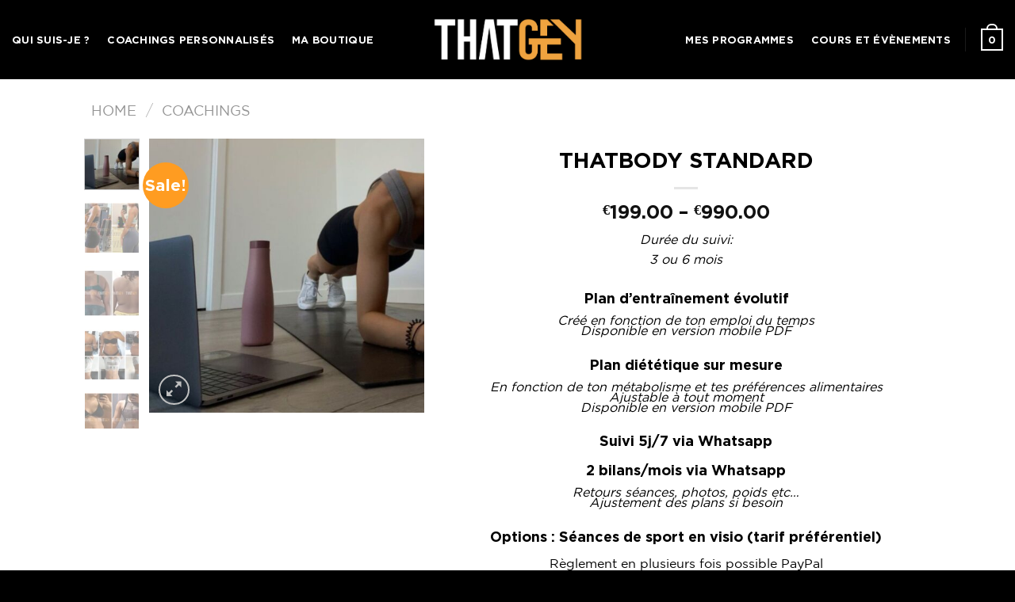

--- FILE ---
content_type: text/html; charset=UTF-8
request_url: https://thatgey.com/produit/thatbody-standard/
body_size: 30342
content:

<!DOCTYPE html>
<html lang="fr-FR" class="loading-site no-js">
<head>
	<meta charset="UTF-8" />
	<link rel="profile" href="http://gmpg.org/xfn/11" />
	<link rel="pingback" href="https://thatgey.com/xmlrpc.php" />

					<script>document.documentElement.className = document.documentElement.className + ' yes-js js_active js'</script>
				<script>(function(html){html.className = html.className.replace(/\bno-js\b/,'js')})(document.documentElement);</script>
<title>THATBODY STANDARD &#8211; THATGEY.COM</title>
<meta name='robots' content='max-image-preview:large' />
	<style>img:is([sizes="auto" i], [sizes^="auto," i]) { contain-intrinsic-size: 3000px 1500px }</style>
	<script>window._wca = window._wca || [];</script>
<meta name="viewport" content="width=device-width, initial-scale=1, maximum-scale=1" /><link rel='dns-prefetch' href='//stats.wp.com' />
<link rel='dns-prefetch' href='//cdn.jsdelivr.net' />
<link rel='prefetch' href='https://thatgey.com/wp-content/themes/flatsome/assets/js/chunk.countup.js?ver=3.16.2' />
<link rel='prefetch' href='https://thatgey.com/wp-content/themes/flatsome/assets/js/chunk.sticky-sidebar.js?ver=3.16.2' />
<link rel='prefetch' href='https://thatgey.com/wp-content/themes/flatsome/assets/js/chunk.tooltips.js?ver=3.16.2' />
<link rel='prefetch' href='https://thatgey.com/wp-content/themes/flatsome/assets/js/chunk.vendors-popups.js?ver=3.16.2' />
<link rel='prefetch' href='https://thatgey.com/wp-content/themes/flatsome/assets/js/chunk.vendors-slider.js?ver=3.16.2' />
<link rel="alternate" type="application/rss+xml" title="THATGEY.COM &raquo; Flux" href="https://thatgey.com/feed/" />
<link rel="alternate" type="application/rss+xml" title="THATGEY.COM &raquo; Flux des commentaires" href="https://thatgey.com/comments/feed/" />
<link rel="alternate" type="application/rss+xml" title="THATGEY.COM &raquo; THATBODY STANDARD Flux des commentaires" href="https://thatgey.com/produit/thatbody-standard/feed/" />
<script type="text/javascript">
/* <![CDATA[ */
window._wpemojiSettings = {"baseUrl":"https:\/\/s.w.org\/images\/core\/emoji\/15.0.3\/72x72\/","ext":".png","svgUrl":"https:\/\/s.w.org\/images\/core\/emoji\/15.0.3\/svg\/","svgExt":".svg","source":{"concatemoji":"https:\/\/thatgey.com\/wp-includes\/js\/wp-emoji-release.min.js?ver=6.7.4"}};
/*! This file is auto-generated */
!function(i,n){var o,s,e;function c(e){try{var t={supportTests:e,timestamp:(new Date).valueOf()};sessionStorage.setItem(o,JSON.stringify(t))}catch(e){}}function p(e,t,n){e.clearRect(0,0,e.canvas.width,e.canvas.height),e.fillText(t,0,0);var t=new Uint32Array(e.getImageData(0,0,e.canvas.width,e.canvas.height).data),r=(e.clearRect(0,0,e.canvas.width,e.canvas.height),e.fillText(n,0,0),new Uint32Array(e.getImageData(0,0,e.canvas.width,e.canvas.height).data));return t.every(function(e,t){return e===r[t]})}function u(e,t,n){switch(t){case"flag":return n(e,"\ud83c\udff3\ufe0f\u200d\u26a7\ufe0f","\ud83c\udff3\ufe0f\u200b\u26a7\ufe0f")?!1:!n(e,"\ud83c\uddfa\ud83c\uddf3","\ud83c\uddfa\u200b\ud83c\uddf3")&&!n(e,"\ud83c\udff4\udb40\udc67\udb40\udc62\udb40\udc65\udb40\udc6e\udb40\udc67\udb40\udc7f","\ud83c\udff4\u200b\udb40\udc67\u200b\udb40\udc62\u200b\udb40\udc65\u200b\udb40\udc6e\u200b\udb40\udc67\u200b\udb40\udc7f");case"emoji":return!n(e,"\ud83d\udc26\u200d\u2b1b","\ud83d\udc26\u200b\u2b1b")}return!1}function f(e,t,n){var r="undefined"!=typeof WorkerGlobalScope&&self instanceof WorkerGlobalScope?new OffscreenCanvas(300,150):i.createElement("canvas"),a=r.getContext("2d",{willReadFrequently:!0}),o=(a.textBaseline="top",a.font="600 32px Arial",{});return e.forEach(function(e){o[e]=t(a,e,n)}),o}function t(e){var t=i.createElement("script");t.src=e,t.defer=!0,i.head.appendChild(t)}"undefined"!=typeof Promise&&(o="wpEmojiSettingsSupports",s=["flag","emoji"],n.supports={everything:!0,everythingExceptFlag:!0},e=new Promise(function(e){i.addEventListener("DOMContentLoaded",e,{once:!0})}),new Promise(function(t){var n=function(){try{var e=JSON.parse(sessionStorage.getItem(o));if("object"==typeof e&&"number"==typeof e.timestamp&&(new Date).valueOf()<e.timestamp+604800&&"object"==typeof e.supportTests)return e.supportTests}catch(e){}return null}();if(!n){if("undefined"!=typeof Worker&&"undefined"!=typeof OffscreenCanvas&&"undefined"!=typeof URL&&URL.createObjectURL&&"undefined"!=typeof Blob)try{var e="postMessage("+f.toString()+"("+[JSON.stringify(s),u.toString(),p.toString()].join(",")+"));",r=new Blob([e],{type:"text/javascript"}),a=new Worker(URL.createObjectURL(r),{name:"wpTestEmojiSupports"});return void(a.onmessage=function(e){c(n=e.data),a.terminate(),t(n)})}catch(e){}c(n=f(s,u,p))}t(n)}).then(function(e){for(var t in e)n.supports[t]=e[t],n.supports.everything=n.supports.everything&&n.supports[t],"flag"!==t&&(n.supports.everythingExceptFlag=n.supports.everythingExceptFlag&&n.supports[t]);n.supports.everythingExceptFlag=n.supports.everythingExceptFlag&&!n.supports.flag,n.DOMReady=!1,n.readyCallback=function(){n.DOMReady=!0}}).then(function(){return e}).then(function(){var e;n.supports.everything||(n.readyCallback(),(e=n.source||{}).concatemoji?t(e.concatemoji):e.wpemoji&&e.twemoji&&(t(e.twemoji),t(e.wpemoji)))}))}((window,document),window._wpemojiSettings);
/* ]]> */
</script>
<style id='wp-emoji-styles-inline-css' type='text/css'>

	img.wp-smiley, img.emoji {
		display: inline !important;
		border: none !important;
		box-shadow: none !important;
		height: 1em !important;
		width: 1em !important;
		margin: 0 0.07em !important;
		vertical-align: -0.1em !important;
		background: none !important;
		padding: 0 !important;
	}
</style>
<style id='wp-block-library-inline-css' type='text/css'>
:root{--wp-admin-theme-color:#007cba;--wp-admin-theme-color--rgb:0,124,186;--wp-admin-theme-color-darker-10:#006ba1;--wp-admin-theme-color-darker-10--rgb:0,107,161;--wp-admin-theme-color-darker-20:#005a87;--wp-admin-theme-color-darker-20--rgb:0,90,135;--wp-admin-border-width-focus:2px;--wp-block-synced-color:#7a00df;--wp-block-synced-color--rgb:122,0,223;--wp-bound-block-color:var(--wp-block-synced-color)}@media (min-resolution:192dpi){:root{--wp-admin-border-width-focus:1.5px}}.wp-element-button{cursor:pointer}:root{--wp--preset--font-size--normal:16px;--wp--preset--font-size--huge:42px}:root .has-very-light-gray-background-color{background-color:#eee}:root .has-very-dark-gray-background-color{background-color:#313131}:root .has-very-light-gray-color{color:#eee}:root .has-very-dark-gray-color{color:#313131}:root .has-vivid-green-cyan-to-vivid-cyan-blue-gradient-background{background:linear-gradient(135deg,#00d084,#0693e3)}:root .has-purple-crush-gradient-background{background:linear-gradient(135deg,#34e2e4,#4721fb 50%,#ab1dfe)}:root .has-hazy-dawn-gradient-background{background:linear-gradient(135deg,#faaca8,#dad0ec)}:root .has-subdued-olive-gradient-background{background:linear-gradient(135deg,#fafae1,#67a671)}:root .has-atomic-cream-gradient-background{background:linear-gradient(135deg,#fdd79a,#004a59)}:root .has-nightshade-gradient-background{background:linear-gradient(135deg,#330968,#31cdcf)}:root .has-midnight-gradient-background{background:linear-gradient(135deg,#020381,#2874fc)}.has-regular-font-size{font-size:1em}.has-larger-font-size{font-size:2.625em}.has-normal-font-size{font-size:var(--wp--preset--font-size--normal)}.has-huge-font-size{font-size:var(--wp--preset--font-size--huge)}.has-text-align-center{text-align:center}.has-text-align-left{text-align:left}.has-text-align-right{text-align:right}#end-resizable-editor-section{display:none}.aligncenter{clear:both}.items-justified-left{justify-content:flex-start}.items-justified-center{justify-content:center}.items-justified-right{justify-content:flex-end}.items-justified-space-between{justify-content:space-between}.screen-reader-text{border:0;clip:rect(1px,1px,1px,1px);clip-path:inset(50%);height:1px;margin:-1px;overflow:hidden;padding:0;position:absolute;width:1px;word-wrap:normal!important}.screen-reader-text:focus{background-color:#ddd;clip:auto!important;clip-path:none;color:#444;display:block;font-size:1em;height:auto;left:5px;line-height:normal;padding:15px 23px 14px;text-decoration:none;top:5px;width:auto;z-index:100000}html :where(.has-border-color){border-style:solid}html :where([style*=border-top-color]){border-top-style:solid}html :where([style*=border-right-color]){border-right-style:solid}html :where([style*=border-bottom-color]){border-bottom-style:solid}html :where([style*=border-left-color]){border-left-style:solid}html :where([style*=border-width]){border-style:solid}html :where([style*=border-top-width]){border-top-style:solid}html :where([style*=border-right-width]){border-right-style:solid}html :where([style*=border-bottom-width]){border-bottom-style:solid}html :where([style*=border-left-width]){border-left-style:solid}html :where(img[class*=wp-image-]){height:auto;max-width:100%}:where(figure){margin:0 0 1em}html :where(.is-position-sticky){--wp-admin--admin-bar--position-offset:var(--wp-admin--admin-bar--height,0px)}@media screen and (max-width:600px){html :where(.is-position-sticky){--wp-admin--admin-bar--position-offset:0px}}
.has-text-align-justify{text-align:justify;}
</style>
<style id='classic-theme-styles-inline-css' type='text/css'>
/*! This file is auto-generated */
.wp-block-button__link{color:#fff;background-color:#32373c;border-radius:9999px;box-shadow:none;text-decoration:none;padding:calc(.667em + 2px) calc(1.333em + 2px);font-size:1.125em}.wp-block-file__button{background:#32373c;color:#fff;text-decoration:none}
</style>
<link rel='stylesheet' id='contact-form-7-css' href='https://thatgey.com/wp-content/plugins/contact-form-7/includes/css/styles.css?ver=5.8.5' type='text/css' media='all' />
<link rel='stylesheet' id='uaf_client_css-css' href='https://thatgey.com/wp-content/uploads/useanyfont/uaf.css?ver=1768913897' type='text/css' media='all' />
<style id='woocommerce-inline-inline-css' type='text/css'>
.woocommerce form .form-row .required { visibility: visible; }
</style>
<link rel='stylesheet' id='gateway-css' href='https://thatgey.com/wp-content/plugins/woocommerce-paypal-payments/modules/ppcp-button/assets/css/gateway.css?ver=2.9.0' type='text/css' media='all' />
<link rel='stylesheet' id='flatsome-woocommerce-wishlist-css' href='https://thatgey.com/wp-content/themes/flatsome/inc/integrations/wc-yith-wishlist/wishlist.css?ver=3.10.2' type='text/css' media='all' />
<link rel='stylesheet' id='stripe_styles-css' href='https://thatgey.com/wp-content/plugins/woocommerce-gateway-stripe/assets/css/stripe-styles.css?ver=7.8.1' type='text/css' media='all' />
<link rel='stylesheet' id='flatsome-main-css' href='https://thatgey.com/wp-content/themes/flatsome/assets/css/flatsome.css?ver=3.16.2' type='text/css' media='all' />
<style id='flatsome-main-inline-css' type='text/css'>
@font-face {
				font-family: "fl-icons";
				font-display: block;
				src: url(https://thatgey.com/wp-content/themes/flatsome/assets/css/icons/fl-icons.eot?v=3.16.2);
				src:
					url(https://thatgey.com/wp-content/themes/flatsome/assets/css/icons/fl-icons.eot#iefix?v=3.16.2) format("embedded-opentype"),
					url(https://thatgey.com/wp-content/themes/flatsome/assets/css/icons/fl-icons.woff2?v=3.16.2) format("woff2"),
					url(https://thatgey.com/wp-content/themes/flatsome/assets/css/icons/fl-icons.ttf?v=3.16.2) format("truetype"),
					url(https://thatgey.com/wp-content/themes/flatsome/assets/css/icons/fl-icons.woff?v=3.16.2) format("woff"),
					url(https://thatgey.com/wp-content/themes/flatsome/assets/css/icons/fl-icons.svg?v=3.16.2#fl-icons) format("svg");
			}
</style>
<link rel='stylesheet' id='flatsome-shop-css' href='https://thatgey.com/wp-content/themes/flatsome/assets/css/flatsome-shop.css?ver=3.16.2' type='text/css' media='all' />
<link rel='stylesheet' id='flatsome-style-css' href='https://thatgey.com/wp-content/themes/flatsome-child/style.css?ver=3.0' type='text/css' media='all' />
<script type="text/javascript">
            window._nslDOMReady = function (callback) {
                if ( document.readyState === "complete" || document.readyState === "interactive" ) {
                    callback();
                } else {
                    document.addEventListener( "DOMContentLoaded", callback );
                }
            };
            </script><script type="text/javascript" src="https://thatgey.com/wp-includes/js/jquery/jquery.min.js?ver=3.7.1" id="jquery-core-js"></script>
<script type="text/javascript" src="https://thatgey.com/wp-includes/js/jquery/jquery-migrate.min.js?ver=3.4.1" id="jquery-migrate-js"></script>
<script type="text/javascript" src="https://thatgey.com/wp-content/plugins/woocommerce/assets/js/jquery-blockui/jquery.blockUI.min.js?ver=2.7.0-wc.9.2.4" id="jquery-blockui-js" defer="defer" data-wp-strategy="defer"></script>
<script type="text/javascript" id="wc-add-to-cart-js-extra">
/* <![CDATA[ */
var wc_add_to_cart_params = {"ajax_url":"\/wp-admin\/admin-ajax.php","wc_ajax_url":"\/?wc-ajax=%%endpoint%%","i18n_view_cart":"View cart","cart_url":"https:\/\/thatgey.com\/cart\/","is_cart":"","cart_redirect_after_add":"yes"};
/* ]]> */
</script>
<script type="text/javascript" src="https://thatgey.com/wp-content/plugins/woocommerce/assets/js/frontend/add-to-cart.min.js?ver=9.2.4" id="wc-add-to-cart-js" defer="defer" data-wp-strategy="defer"></script>
<script type="text/javascript" id="wc-single-product-js-extra">
/* <![CDATA[ */
var wc_single_product_params = {"i18n_required_rating_text":"Please select a rating","review_rating_required":"no","flexslider":{"rtl":false,"animation":"slide","smoothHeight":true,"directionNav":false,"controlNav":"thumbnails","slideshow":false,"animationSpeed":500,"animationLoop":false,"allowOneSlide":false},"zoom_enabled":"","zoom_options":[],"photoswipe_enabled":"","photoswipe_options":{"shareEl":false,"closeOnScroll":false,"history":false,"hideAnimationDuration":0,"showAnimationDuration":0},"flexslider_enabled":""};
/* ]]> */
</script>
<script type="text/javascript" src="https://thatgey.com/wp-content/plugins/woocommerce/assets/js/frontend/single-product.min.js?ver=9.2.4" id="wc-single-product-js" defer="defer" data-wp-strategy="defer"></script>
<script type="text/javascript" src="https://thatgey.com/wp-content/plugins/woocommerce/assets/js/js-cookie/js.cookie.min.js?ver=2.1.4-wc.9.2.4" id="js-cookie-js" defer="defer" data-wp-strategy="defer"></script>
<script type="text/javascript" id="woocommerce-js-extra">
/* <![CDATA[ */
var woocommerce_params = {"ajax_url":"\/wp-admin\/admin-ajax.php","wc_ajax_url":"\/?wc-ajax=%%endpoint%%"};
/* ]]> */
</script>
<script type="text/javascript" src="https://thatgey.com/wp-content/plugins/woocommerce/assets/js/frontend/woocommerce.min.js?ver=9.2.4" id="woocommerce-js" defer="defer" data-wp-strategy="defer"></script>
<script type="text/javascript" id="WCPAY_ASSETS-js-extra">
/* <![CDATA[ */
var wcpayAssets = {"url":"https:\/\/thatgey.com\/wp-content\/plugins\/woocommerce-payments\/dist\/"};
/* ]]> */
</script>
<script type="text/javascript" src="https://stats.wp.com/s-202604.js" id="woocommerce-analytics-js" defer="defer" data-wp-strategy="defer"></script>
<script type="text/javascript" id="woocommerce-tokenization-form-js-extra">
/* <![CDATA[ */
var wc_tokenization_form_params = {"is_registration_required":"","is_logged_in":""};
/* ]]> */
</script>
<script type="text/javascript" src="https://thatgey.com/wp-content/plugins/woocommerce/assets/js/frontend/tokenization-form.min.js?ver=9.2.4" id="woocommerce-tokenization-form-js"></script>
<link rel="https://api.w.org/" href="https://thatgey.com/wp-json/" /><link rel="alternate" title="JSON" type="application/json" href="https://thatgey.com/wp-json/wp/v2/product/785" /><link rel="EditURI" type="application/rsd+xml" title="RSD" href="https://thatgey.com/xmlrpc.php?rsd" />
<meta name="generator" content="WordPress 6.7.4" />
<meta name="generator" content="WooCommerce 9.2.4" />
<link rel="canonical" href="https://thatgey.com/produit/thatbody-standard/" />
<link rel='shortlink' href='https://thatgey.com/?p=785' />
<link rel="alternate" title="oEmbed (JSON)" type="application/json+oembed" href="https://thatgey.com/wp-json/oembed/1.0/embed?url=https%3A%2F%2Fthatgey.com%2Fproduit%2Fthatbody-standard%2F" />
<link rel="alternate" title="oEmbed (XML)" type="text/xml+oembed" href="https://thatgey.com/wp-json/oembed/1.0/embed?url=https%3A%2F%2Fthatgey.com%2Fproduit%2Fthatbody-standard%2F&#038;format=xml" />
<meta name="facebook-domain-verification" content="33kazo93anekbc915wasrhdtw1twts" />
<script
src="https://www.paypal.com/sdk/js?client-id=AXIfdJw8SNLA7YYqudniMjuHYhWus12HnLcFPVvvwezdk8zY28d4_o2kFL8IsAgZfYohDqBqjavc0E97&currency=EUR&components=messages"
data-namespace="PayPalSDK">
</script>	<style>img#wpstats{display:none}</style>
		<style>.bg{opacity: 0; transition: opacity 1s; -webkit-transition: opacity 1s;} .bg-loaded{opacity: 1;}</style>	<noscript><style>.woocommerce-product-gallery{ opacity: 1 !important; }</style></noscript>
	<style class='wp-fonts-local' type='text/css'>
@font-face{font-family:Inter;font-style:normal;font-weight:300 900;font-display:fallback;src:url('https://thatgey.com/wp-content/plugins/woocommerce/assets/fonts/Inter-VariableFont_slnt,wght.woff2') format('woff2');font-stretch:normal;}
@font-face{font-family:Cardo;font-style:normal;font-weight:400;font-display:fallback;src:url('https://thatgey.com/wp-content/plugins/woocommerce/assets/fonts/cardo_normal_400.woff2') format('woff2');}
</style>
<link rel="icon" href="https://thatgey.com/wp-content/uploads/2022/12/cropped-Thatgey-logo1-scaled-1-32x32.jpg" sizes="32x32" />
<link rel="icon" href="https://thatgey.com/wp-content/uploads/2022/12/cropped-Thatgey-logo1-scaled-1-192x192.jpg" sizes="192x192" />
<link rel="apple-touch-icon" href="https://thatgey.com/wp-content/uploads/2022/12/cropped-Thatgey-logo1-scaled-1-180x180.jpg" />
<meta name="msapplication-TileImage" content="https://thatgey.com/wp-content/uploads/2022/12/cropped-Thatgey-logo1-scaled-1-270x270.jpg" />
<style id="custom-css" type="text/css">:root {--primary-color: #0a0a0a;}.header-main{height: 100px}#logo img{max-height: 100px}#logo{width:189px;}.header-bottom{min-height: 10px}.header-top{min-height: 30px}.transparent .header-main{height: 82px}.transparent #logo img{max-height: 82px}.has-transparent + .page-title:first-of-type,.has-transparent + #main > .page-title,.has-transparent + #main > div > .page-title,.has-transparent + #main .page-header-wrapper:first-of-type .page-title{padding-top: 82px;}.transparent .header-wrapper{background-color: #000000!important;}.transparent .top-divider{display: none;}.header.show-on-scroll,.stuck .header-main{height:70px!important}.stuck #logo img{max-height: 70px!important}.header-bg-color {background-color: #000000}.header-bottom {background-color: #f1f1f1}.stuck .header-main .nav > li > a{line-height: 50px }@media (max-width: 549px) {.header-main{height: 70px}#logo img{max-height: 70px}}/* Color */.accordion-title.active, .has-icon-bg .icon .icon-inner,.logo a, .primary.is-underline, .primary.is-link, .badge-outline .badge-inner, .nav-outline > li.active> a,.nav-outline >li.active > a, .cart-icon strong,[data-color='primary'], .is-outline.primary{color: #0a0a0a;}/* Color !important */[data-text-color="primary"]{color: #0a0a0a!important;}/* Background Color */[data-text-bg="primary"]{background-color: #0a0a0a;}/* Background */.scroll-to-bullets a,.featured-title, .label-new.menu-item > a:after, .nav-pagination > li > .current,.nav-pagination > li > span:hover,.nav-pagination > li > a:hover,.has-hover:hover .badge-outline .badge-inner,button[type="submit"], .button.wc-forward:not(.checkout):not(.checkout-button), .button.submit-button, .button.primary:not(.is-outline),.featured-table .title,.is-outline:hover, .has-icon:hover .icon-label,.nav-dropdown-bold .nav-column li > a:hover, .nav-dropdown.nav-dropdown-bold > li > a:hover, .nav-dropdown-bold.dark .nav-column li > a:hover, .nav-dropdown.nav-dropdown-bold.dark > li > a:hover, .header-vertical-menu__opener ,.is-outline:hover, .tagcloud a:hover,.grid-tools a, input[type='submit']:not(.is-form), .box-badge:hover .box-text, input.button.alt,.nav-box > li > a:hover,.nav-box > li.active > a,.nav-pills > li.active > a ,.current-dropdown .cart-icon strong, .cart-icon:hover strong, .nav-line-bottom > li > a:before, .nav-line-grow > li > a:before, .nav-line > li > a:before,.banner, .header-top, .slider-nav-circle .flickity-prev-next-button:hover svg, .slider-nav-circle .flickity-prev-next-button:hover .arrow, .primary.is-outline:hover, .button.primary:not(.is-outline), input[type='submit'].primary, input[type='submit'].primary, input[type='reset'].button, input[type='button'].primary, .badge-inner{background-color: #0a0a0a;}/* Border */.nav-vertical.nav-tabs > li.active > a,.scroll-to-bullets a.active,.nav-pagination > li > .current,.nav-pagination > li > span:hover,.nav-pagination > li > a:hover,.has-hover:hover .badge-outline .badge-inner,.accordion-title.active,.featured-table,.is-outline:hover, .tagcloud a:hover,blockquote, .has-border, .cart-icon strong:after,.cart-icon strong,.blockUI:before, .processing:before,.loading-spin, .slider-nav-circle .flickity-prev-next-button:hover svg, .slider-nav-circle .flickity-prev-next-button:hover .arrow, .primary.is-outline:hover{border-color: #0a0a0a}.nav-tabs > li.active > a{border-top-color: #0a0a0a}.widget_shopping_cart_content .blockUI.blockOverlay:before { border-left-color: #0a0a0a }.woocommerce-checkout-review-order .blockUI.blockOverlay:before { border-left-color: #0a0a0a }/* Fill */.slider .flickity-prev-next-button:hover svg,.slider .flickity-prev-next-button:hover .arrow{fill: #0a0a0a;}/* Focus */.primary:focus-visible, .submit-button:focus-visible, button[type="submit"]:focus-visible { outline-color: #0a0a0a!important; }/* Background Color */[data-icon-label]:after, .secondary.is-underline:hover,.secondary.is-outline:hover,.icon-label,.button.secondary:not(.is-outline),.button.alt:not(.is-outline), .badge-inner.on-sale, .button.checkout, .single_add_to_cart_button, .current .breadcrumb-step{ background-color:#ff9c21; }[data-text-bg="secondary"]{background-color: #ff9c21;}/* Color */.secondary.is-underline,.secondary.is-link, .secondary.is-outline,.stars a.active, .star-rating:before, .woocommerce-page .star-rating:before,.star-rating span:before, .color-secondary{color: #ff9c21}/* Color !important */[data-text-color="secondary"]{color: #ff9c21!important;}/* Border */.secondary.is-outline:hover{border-color:#ff9c21}/* Focus */.secondary:focus-visible, .alt:focus-visible { outline-color: #ff9c21!important; }body{color: #000000}h1,h2,h3,h4,h5,h6,.heading-font{color: #000000;}body{font-size: 100%;}@media screen and (max-width: 549px){body{font-size: 100%;}}body{font-family: Lato, sans-serif;}body {font-weight: 400;font-style: normal;}.nav > li > a {font-family: Lato, sans-serif;}.mobile-sidebar-levels-2 .nav > li > ul > li > a {font-family: Lato, sans-serif;}.nav > li > a,.mobile-sidebar-levels-2 .nav > li > ul > li > a {font-weight: 700;font-style: normal;}h1,h2,h3,h4,h5,h6,.heading-font, .off-canvas-center .nav-sidebar.nav-vertical > li > a{font-family: Lato, sans-serif;}h1,h2,h3,h4,h5,h6,.heading-font,.banner h1,.banner h2 {font-weight: 700;font-style: normal;}.alt-font{font-family: "Dancing Script", sans-serif;}.alt-font {font-weight: 400!important;font-style: normal!important;}.header:not(.transparent) .header-nav-main.nav > li > a {color: #ffffff;}.header:not(.transparent) .header-nav-main.nav > li > a:hover,.header:not(.transparent) .header-nav-main.nav > li.active > a,.header:not(.transparent) .header-nav-main.nav > li.current > a,.header:not(.transparent) .header-nav-main.nav > li > a.active,.header:not(.transparent) .header-nav-main.nav > li > a.current{color: #dd9933;}.header-nav-main.nav-line-bottom > li > a:before,.header-nav-main.nav-line-grow > li > a:before,.header-nav-main.nav-line > li > a:before,.header-nav-main.nav-box > li > a:hover,.header-nav-main.nav-box > li.active > a,.header-nav-main.nav-pills > li > a:hover,.header-nav-main.nav-pills > li.active > a{color:#FFF!important;background-color: #dd9933;}a{color: #000000;}a:hover{color: #ffcf4f;}.tagcloud a:hover{border-color: #ffcf4f;background-color: #ffcf4f;}.shop-page-title.featured-title .title-bg{ background-image: url(https://thatgey.com/wp-content/uploads/2022/11/ea2739f2524d0bb719490225d3b2769c.jpg)!important;}@media screen and (min-width: 550px){.products .box-vertical .box-image{min-width: 247px!important;width: 247px!important;}}.footer-2{background-color: #000000}.absolute-footer, html{background-color: #000000}.page-title-small + main .product-container > .row{padding-top:0;}.nav-vertical-fly-out > li + li {border-top-width: 1px; border-top-style: solid;}/* Custom CSS */button:hover{color: #dd9933;}.gourd_add_to_cart:hover{color: #dd9933;}.label-new.menu-item > a:after{content:"Nouveau";}.label-hot.menu-item > a:after{content:"Hot";}.label-sale.menu-item > a:after{content:"En action";}.label-popular.menu-item > a:after{content:"Populaire";}</style>		<style type="text/css" id="wp-custom-css">
			.is-underline > span:hover,
.org-button::before{
	color: #FF9C21;
}

.home-circle-img > .img-inner  img{
	border-radius: 50%;!important
}

.presentation-img > .img-inner img{
	border-radius: 10px 100px / 120px;
}

.presentation-text > p{
	font-family: Gotham;
	font-weight: bold;
}

.cgv-text-column > .col-inner p{
	text-align: justify;
}

.price-table-item > div ul dd,  .price-table-item > div .price-table-item-bottom-count{
	font-size: 75%;
}

.price-table-item > div .price-table-item-count-title{
	font-size: 100%;
}

.testimony-slide{
	height: 20%;
}

#commentform .stars a{font-family: ‘fl-icons’ !important;}

.woocommerce-checkout > div .has-border{
	border-radius: 10px;
	background-color: black;
	color: white;
}

.woocommerce-checkout > div .has-border label {
	color:white;
}

.woocommerce-checkout > div .has-border bdi {
	color:white;
}

.woocommerce-billing-fields__field-wrapper > p input {
	border-color: black;
	border-radius: 10px;
}

.woocommerce-shipping-fields > p input{
	border-color: black;
	border-radius: 10px;
}

.woocommerce-additional-fields > textarea{
	border-color: black;
	border-radius: 10px;
}

.woocommerce-billing-fields__field-wrapper > p input:focus{
	border-color:#FF9C21;
}

.woocommerce-billing-fields__field-wrapper > p input:focus{
	border-color:#FF9C21;
}

.woocommerce-billing-fields__field-wrapper > p input:focus{
	border-color:#FF9C21;
}



		</style>
		<style id="kirki-inline-styles">/* latin-ext */
@font-face {
  font-family: 'Lato';
  font-style: normal;
  font-weight: 700;
  font-display: swap;
  src: url(/home/thatgeycif/dev/wp-content/fonts/lato/font) format('woff');
  unicode-range: U+0100-02BA, U+02BD-02C5, U+02C7-02CC, U+02CE-02D7, U+02DD-02FF, U+0304, U+0308, U+0329, U+1D00-1DBF, U+1E00-1E9F, U+1EF2-1EFF, U+2020, U+20A0-20AB, U+20AD-20C0, U+2113, U+2C60-2C7F, U+A720-A7FF;
}
/* latin */
@font-face {
  font-family: 'Lato';
  font-style: normal;
  font-weight: 700;
  font-display: swap;
  src: url(https://thatgey.com/wp-content/fonts/lato/font) format('woff');
  unicode-range: U+0000-00FF, U+0131, U+0152-0153, U+02BB-02BC, U+02C6, U+02DA, U+02DC, U+0304, U+0308, U+0329, U+2000-206F, U+20AC, U+2122, U+2191, U+2193, U+2212, U+2215, U+FEFF, U+FFFD;
}/* vietnamese */
@font-face {
  font-family: 'Dancing Script';
  font-style: normal;
  font-weight: 400;
  font-display: swap;
  src: url(/home/thatgeycif/dev/wp-content/fonts/dancing-script/font) format('woff');
  unicode-range: U+0102-0103, U+0110-0111, U+0128-0129, U+0168-0169, U+01A0-01A1, U+01AF-01B0, U+0300-0301, U+0303-0304, U+0308-0309, U+0323, U+0329, U+1EA0-1EF9, U+20AB;
}
/* latin-ext */
@font-face {
  font-family: 'Dancing Script';
  font-style: normal;
  font-weight: 400;
  font-display: swap;
  src: url(https://thatgey.com/wp-content/fonts/dancing-script/font) format('woff');
  unicode-range: U+0100-02BA, U+02BD-02C5, U+02C7-02CC, U+02CE-02D7, U+02DD-02FF, U+0304, U+0308, U+0329, U+1D00-1DBF, U+1E00-1E9F, U+1EF2-1EFF, U+2020, U+20A0-20AB, U+20AD-20C0, U+2113, U+2C60-2C7F, U+A720-A7FF;
}
/* latin */
@font-face {
  font-family: 'Dancing Script';
  font-style: normal;
  font-weight: 400;
  font-display: swap;
  src: url(https://thatgey.com/wp-content/fonts/dancing-script/font) format('woff');
  unicode-range: U+0000-00FF, U+0131, U+0152-0153, U+02BB-02BC, U+02C6, U+02DA, U+02DC, U+0304, U+0308, U+0329, U+2000-206F, U+20AC, U+2122, U+2191, U+2193, U+2212, U+2215, U+FEFF, U+FFFD;
}</style></head>

<body class="product-template-default single single-product postid-785 wp-custom-logo theme-flatsome woocommerce woocommerce-page woocommerce-no-js lightbox nav-dropdown-has-arrow nav-dropdown-has-shadow nav-dropdown-has-border has-lightbox">


<a class="skip-link screen-reader-text" href="#main">Skip to content</a>

<div id="wrapper">

	
	<header id="header" class="header header-full-width has-sticky sticky-jump">
		<div class="header-wrapper">
			<div id="masthead" class="header-main show-logo-center nav-dark">
      <div class="header-inner flex-row container logo-center medium-logo-center" role="navigation">

          <!-- Logo -->
          <div id="logo" class="flex-col logo">
            
<!-- Header logo -->
<a href="https://thatgey.com/" title="THATGEY.COM" rel="home">
		<img width="1020" height="304" src="https://thatgey.com/wp-content/uploads/2022/08/Thatgey-logo-officiel.png" class="header_logo header-logo" alt="THATGEY.COM"/><img  width="1020" height="304" src="https://thatgey.com/wp-content/uploads/2022/08/Thatgey-logo1.png" class="header-logo-dark" alt="THATGEY.COM"/></a>
          </div>

          <!-- Mobile Left Elements -->
          <div class="flex-col show-for-medium flex-left">
            <ul class="mobile-nav nav nav-left ">
              <li class="nav-icon has-icon">
  		<a href="#" data-open="#main-menu" data-pos="center" data-bg="main-menu-overlay" data-color="dark" class="is-small" aria-label="Menu" aria-controls="main-menu" aria-expanded="false">

		  <i class="icon-menu" ></i>
		  		</a>
	</li>
            </ul>
          </div>

          <!-- Left Elements -->
          <div class="flex-col hide-for-medium flex-left
            ">
            <ul class="header-nav header-nav-main nav nav-left  nav-line-bottom nav-spacing-large nav-uppercase" >
              <li id="menu-item-445" class="menu-item menu-item-type-post_type menu-item-object-page menu-item-445 menu-item-design-default"><a href="https://thatgey.com/presentation/" class="nav-top-link">Qui suis-je ?</a></li>
<li id="menu-item-723" class="menu-item menu-item-type-post_type menu-item-object-page menu-item-723 menu-item-design-default"><a href="https://thatgey.com/coaching/" class="nav-top-link">Coachings Personnalisés</a></li>
<li id="menu-item-1036" class="menu-item menu-item-type-post_type menu-item-object-page menu-item-1036 menu-item-design-default"><a href="https://thatgey.com/boutique/" class="nav-top-link">Ma boutique</a></li>
            </ul>
          </div>

          <!-- Right Elements -->
          <div class="flex-col hide-for-medium flex-right">
            <ul class="header-nav header-nav-main nav nav-right  nav-line-bottom nav-spacing-large nav-uppercase">
              <li id="menu-item-417" class="menu-item menu-item-type-post_type menu-item-object-page menu-item-417 menu-item-design-default"><a href="https://thatgey.com/programmes/" class="nav-top-link">Mes programmes</a></li>
<li id="menu-item-418" class="menu-item menu-item-type-post_type menu-item-object-page menu-item-418 menu-item-design-default"><a href="https://thatgey.com/evenements/" class="nav-top-link">Cours et Évènements</a></li>
<li class="header-divider"></li><li class="cart-item has-icon">

	<a href="https://thatgey.com/cart/" class="header-cart-link off-canvas-toggle nav-top-link is-small" data-open="#cart-popup" data-class="off-canvas-cart" title="Cart" data-pos="right">


    <span class="cart-icon image-icon">
    <strong>0</strong>
  </span>
  </a>



  <!-- Cart Sidebar Popup -->
  <div id="cart-popup" class="mfp-hide widget_shopping_cart">
  <div class="cart-popup-inner inner-padding">
      <div class="cart-popup-title text-center">
          <h4 class="uppercase">Cart</h4>
          <div class="is-divider"></div>
      </div>
      <div class="widget_shopping_cart_content">
          

	<p class="woocommerce-mini-cart__empty-message">No products in the cart.</p>


      </div>
            <div class="cart-sidebar-content relative"></div>  </div>
  </div>

</li>
            </ul>
          </div>

          <!-- Mobile Right Elements -->
          <div class="flex-col show-for-medium flex-right">
            <ul class="mobile-nav nav nav-right ">
              <li class="cart-item has-icon">

      <a href="https://thatgey.com/cart/" class="header-cart-link off-canvas-toggle nav-top-link is-small" data-open="#cart-popup" data-class="off-canvas-cart" title="Cart" data-pos="right">
  
    <span class="cart-icon image-icon">
    <strong>0</strong>
  </span>
  </a>

</li>
            </ul>
          </div>

      </div>

            <div class="container"><div class="top-divider full-width"></div></div>
      </div>

<div class="header-bg-container fill"><div class="header-bg-image fill"></div><div class="header-bg-color fill"></div></div>		</div>
	</header>

	<div class="page-title shop-page-title product-page-title">
	<div class="page-title-inner flex-row medium-flex-wrap container">
	  <div class="flex-col flex-grow medium-text-center">
	  		<div class="is-large">
	<nav class="woocommerce-breadcrumb breadcrumbs uppercase"><a href="https://thatgey.com">Home</a> <span class="divider">&#47;</span> <a href="https://thatgey.com/categorie-produit/coachings/">coachings</a></nav></div>
	  </div>

	   <div class="flex-col medium-text-center">
		   		   </div>
	</div>
</div>

	<main id="main" class="">

	<div class="shop-container">

		
			<div class="container">
	<div class="woocommerce-notices-wrapper"></div></div>
<div id="product-785" class="product type-product post-785 status-publish first instock product_cat-coachings has-post-thumbnail sale sold-individually taxable shipping-taxable purchasable product-type-variable">
	<div class="product-container">
  <div class="product-main">
    <div class="row content-row mb-0">

    	<div class="product-gallery large-5 col">
    	<div class="row row-small">
<div class="col large-10">

<div class="woocommerce-product-gallery woocommerce-product-gallery--with-images woocommerce-product-gallery--columns-4 images relative mb-half has-hover" data-columns="4">

  <div class="badge-container is-larger absolute left top z-1">
<div class="callout badge badge-circle"><div class="badge-inner secondary on-sale"><span class="onsale">Sale!</span></div></div>
</div>

  <div class="image-tools absolute top show-on-hover right z-3">
    		<div class="wishlist-icon">
			<button class="wishlist-button button is-outline circle icon" aria-label="Wishlist">
				<i class="icon-heart" ></i>			</button>
			<div class="wishlist-popup dark">
				
<div
	class="yith-wcwl-add-to-wishlist add-to-wishlist-785  wishlist-fragment on-first-load"
	data-fragment-ref="785"
	data-fragment-options="{&quot;base_url&quot;:&quot;&quot;,&quot;in_default_wishlist&quot;:false,&quot;is_single&quot;:true,&quot;show_exists&quot;:false,&quot;product_id&quot;:785,&quot;parent_product_id&quot;:785,&quot;product_type&quot;:&quot;variable&quot;,&quot;show_view&quot;:true,&quot;browse_wishlist_text&quot;:&quot;Parcourir la liste de souhaits&quot;,&quot;already_in_wishslist_text&quot;:&quot;Le produit est d\u00e9j\u00e0 dans votre liste de souhaits!&quot;,&quot;product_added_text&quot;:&quot;Produit ajout\u00e9!&quot;,&quot;heading_icon&quot;:&quot;fa-heart-o&quot;,&quot;available_multi_wishlist&quot;:false,&quot;disable_wishlist&quot;:false,&quot;show_count&quot;:false,&quot;ajax_loading&quot;:false,&quot;loop_position&quot;:&quot;after_add_to_cart&quot;,&quot;item&quot;:&quot;add_to_wishlist&quot;}"
>
			
			<!-- ADD TO WISHLIST -->
			
<div class="yith-wcwl-add-button">
		<a
		href="?add_to_wishlist=785&#038;_wpnonce=701864ae57"
		class="add_to_wishlist single_add_to_wishlist"
		data-product-id="785"
		data-product-type="variable"
		data-original-product-id="785"
		data-title="Ajouter à la liste de souhaits"
		rel="nofollow"
	>
		<i class="yith-wcwl-icon fa fa-heart-o"></i>		<span>Ajouter à la liste de souhaits</span>
	</a>
</div>

			<!-- COUNT TEXT -->
			
			</div>
			</div>
		</div>
		  </div>

  <figure class="woocommerce-product-gallery__wrapper product-gallery-slider slider slider-nav-small mb-0"
        data-flickity-options='{
                "cellAlign": "center",
                "wrapAround": true,
                "autoPlay": false,
                "prevNextButtons":true,
                "adaptiveHeight": true,
                "imagesLoaded": true,
                "lazyLoad": 1,
                "dragThreshold" : 15,
                "pageDots": false,
                "rightToLeft": false       }'>
    <div data-thumb="https://thatgey.com/wp-content/uploads/2022/11/ea2739f2524d0bb719490225d3b2769c-100x100.jpg" data-thumb-alt="" class="woocommerce-product-gallery__image slide first"><a href="https://thatgey.com/wp-content/uploads/2022/11/ea2739f2524d0bb719490225d3b2769c.jpg"><img width="510" height="509" src="https://thatgey.com/wp-content/uploads/2022/11/ea2739f2524d0bb719490225d3b2769c-510x509.jpg" class="wp-post-image skip-lazy" alt="" title="ea2739f2524d0bb719490225d3b2769c" data-caption="" data-src="https://thatgey.com/wp-content/uploads/2022/11/ea2739f2524d0bb719490225d3b2769c.jpg" data-large_image="https://thatgey.com/wp-content/uploads/2022/11/ea2739f2524d0bb719490225d3b2769c.jpg" data-large_image_width="732" data-large_image_height="731" decoding="async" fetchpriority="high" srcset="https://thatgey.com/wp-content/uploads/2022/11/ea2739f2524d0bb719490225d3b2769c-510x509.jpg 510w, https://thatgey.com/wp-content/uploads/2022/11/ea2739f2524d0bb719490225d3b2769c-401x400.jpg 401w, https://thatgey.com/wp-content/uploads/2022/11/ea2739f2524d0bb719490225d3b2769c-280x280.jpg 280w, https://thatgey.com/wp-content/uploads/2022/11/ea2739f2524d0bb719490225d3b2769c-100x100.jpg 100w, https://thatgey.com/wp-content/uploads/2022/11/ea2739f2524d0bb719490225d3b2769c.jpg 732w" sizes="(max-width: 510px) 100vw, 510px" /></a></div><div data-thumb="https://thatgey.com/wp-content/uploads/2023/12/Picsart_23-12-24_03-20-30-484-100x100.jpg" data-thumb-alt="" class="woocommerce-product-gallery__image slide"><a href="https://thatgey.com/wp-content/uploads/2023/12/Picsart_23-12-24_03-20-30-484.jpg"><img width="510" height="340" src="https://thatgey.com/wp-content/uploads/2023/12/Picsart_23-12-24_03-20-30-484-510x340.jpg" class="skip-lazy" alt="" title="Picsart_23-12-24_03-20-30-484" data-caption="" data-src="https://thatgey.com/wp-content/uploads/2023/12/Picsart_23-12-24_03-20-30-484.jpg" data-large_image="https://thatgey.com/wp-content/uploads/2023/12/Picsart_23-12-24_03-20-30-484.jpg" data-large_image_width="1620" data-large_image_height="1080" decoding="async" srcset="https://thatgey.com/wp-content/uploads/2023/12/Picsart_23-12-24_03-20-30-484-510x340.jpg 510w, https://thatgey.com/wp-content/uploads/2023/12/Picsart_23-12-24_03-20-30-484-600x400.jpg 600w, https://thatgey.com/wp-content/uploads/2023/12/Picsart_23-12-24_03-20-30-484-1200x800.jpg 1200w, https://thatgey.com/wp-content/uploads/2023/12/Picsart_23-12-24_03-20-30-484-768x512.jpg 768w, https://thatgey.com/wp-content/uploads/2023/12/Picsart_23-12-24_03-20-30-484-1536x1024.jpg 1536w, https://thatgey.com/wp-content/uploads/2023/12/Picsart_23-12-24_03-20-30-484.jpg 1620w" sizes="(max-width: 510px) 100vw, 510px" /></a></div><div data-thumb="https://thatgey.com/wp-content/uploads/2022/11/Picsart_22-11-19_21-10-49-162-100x100.jpg" data-thumb-alt="" class="woocommerce-product-gallery__image slide"><a href="https://thatgey.com/wp-content/uploads/2022/11/Picsart_22-11-19_21-10-49-162-scaled.jpg"><img width="510" height="340" src="https://thatgey.com/wp-content/uploads/2022/11/Picsart_22-11-19_21-10-49-162-510x340.jpg" class="skip-lazy" alt="" title="Picsart_22-11-19_21-10-49-162" data-caption="" data-src="https://thatgey.com/wp-content/uploads/2022/11/Picsart_22-11-19_21-10-49-162-scaled.jpg" data-large_image="https://thatgey.com/wp-content/uploads/2022/11/Picsart_22-11-19_21-10-49-162-scaled.jpg" data-large_image_width="2560" data-large_image_height="1706" decoding="async" srcset="https://thatgey.com/wp-content/uploads/2022/11/Picsart_22-11-19_21-10-49-162-510x340.jpg 510w, https://thatgey.com/wp-content/uploads/2022/11/Picsart_22-11-19_21-10-49-162-600x400.jpg 600w, https://thatgey.com/wp-content/uploads/2022/11/Picsart_22-11-19_21-10-49-162-1200x800.jpg 1200w, https://thatgey.com/wp-content/uploads/2022/11/Picsart_22-11-19_21-10-49-162-768x512.jpg 768w, https://thatgey.com/wp-content/uploads/2022/11/Picsart_22-11-19_21-10-49-162-1536x1024.jpg 1536w, https://thatgey.com/wp-content/uploads/2022/11/Picsart_22-11-19_21-10-49-162-2048x1365.jpg 2048w" sizes="(max-width: 510px) 100vw, 510px" /></a></div><div data-thumb="https://thatgey.com/wp-content/uploads/2022/11/Picsart_22-11-19_21-18-01-641-100x100.jpg" data-thumb-alt="" class="woocommerce-product-gallery__image slide"><a href="https://thatgey.com/wp-content/uploads/2022/11/Picsart_22-11-19_21-18-01-641.jpg"><img width="510" height="340" src="https://thatgey.com/wp-content/uploads/2022/11/Picsart_22-11-19_21-18-01-641-510x340.jpg" class="skip-lazy" alt="" title="Picsart_22-11-19_21-18-01-641" data-caption="" data-src="https://thatgey.com/wp-content/uploads/2022/11/Picsart_22-11-19_21-18-01-641.jpg" data-large_image="https://thatgey.com/wp-content/uploads/2022/11/Picsart_22-11-19_21-18-01-641.jpg" data-large_image_width="1619" data-large_image_height="1080" decoding="async" loading="lazy" srcset="https://thatgey.com/wp-content/uploads/2022/11/Picsart_22-11-19_21-18-01-641-510x340.jpg 510w, https://thatgey.com/wp-content/uploads/2022/11/Picsart_22-11-19_21-18-01-641-600x400.jpg 600w, https://thatgey.com/wp-content/uploads/2022/11/Picsart_22-11-19_21-18-01-641-1199x800.jpg 1199w, https://thatgey.com/wp-content/uploads/2022/11/Picsart_22-11-19_21-18-01-641-768x512.jpg 768w, https://thatgey.com/wp-content/uploads/2022/11/Picsart_22-11-19_21-18-01-641-1536x1025.jpg 1536w, https://thatgey.com/wp-content/uploads/2022/11/Picsart_22-11-19_21-18-01-641.jpg 1619w" sizes="auto, (max-width: 510px) 100vw, 510px" /></a></div><div data-thumb="https://thatgey.com/wp-content/uploads/2022/11/Picsart_22-11-19_21-32-29-965-100x100.jpg" data-thumb-alt="" class="woocommerce-product-gallery__image slide"><a href="https://thatgey.com/wp-content/uploads/2022/11/Picsart_22-11-19_21-32-29-965-scaled.jpg"><img width="510" height="340" src="https://thatgey.com/wp-content/uploads/2022/11/Picsart_22-11-19_21-32-29-965-510x340.jpg" class="skip-lazy" alt="" title="Picsart_22-11-19_21-32-29-965" data-caption="" data-src="https://thatgey.com/wp-content/uploads/2022/11/Picsart_22-11-19_21-32-29-965-scaled.jpg" data-large_image="https://thatgey.com/wp-content/uploads/2022/11/Picsart_22-11-19_21-32-29-965-scaled.jpg" data-large_image_width="2560" data-large_image_height="1706" decoding="async" loading="lazy" srcset="https://thatgey.com/wp-content/uploads/2022/11/Picsart_22-11-19_21-32-29-965-510x340.jpg 510w, https://thatgey.com/wp-content/uploads/2022/11/Picsart_22-11-19_21-32-29-965-600x400.jpg 600w, https://thatgey.com/wp-content/uploads/2022/11/Picsart_22-11-19_21-32-29-965-1200x800.jpg 1200w, https://thatgey.com/wp-content/uploads/2022/11/Picsart_22-11-19_21-32-29-965-768x512.jpg 768w, https://thatgey.com/wp-content/uploads/2022/11/Picsart_22-11-19_21-32-29-965-1536x1024.jpg 1536w, https://thatgey.com/wp-content/uploads/2022/11/Picsart_22-11-19_21-32-29-965-2048x1365.jpg 2048w" sizes="auto, (max-width: 510px) 100vw, 510px" /></a></div><div data-thumb="https://thatgey.com/wp-content/uploads/2023/01/Picsart_23-01-05_23-45-44-775-100x100.jpg" data-thumb-alt="" class="woocommerce-product-gallery__image slide"><a href="https://thatgey.com/wp-content/uploads/2023/01/Picsart_23-01-05_23-45-44-775-scaled.jpg"><img width="510" height="340" src="https://thatgey.com/wp-content/uploads/2023/01/Picsart_23-01-05_23-45-44-775-510x340.jpg" class="skip-lazy" alt="" title="Picsart_23-01-05_23-45-44-775" data-caption="" data-src="https://thatgey.com/wp-content/uploads/2023/01/Picsart_23-01-05_23-45-44-775-scaled.jpg" data-large_image="https://thatgey.com/wp-content/uploads/2023/01/Picsart_23-01-05_23-45-44-775-scaled.jpg" data-large_image_width="2560" data-large_image_height="1706" decoding="async" loading="lazy" srcset="https://thatgey.com/wp-content/uploads/2023/01/Picsart_23-01-05_23-45-44-775-510x340.jpg 510w, https://thatgey.com/wp-content/uploads/2023/01/Picsart_23-01-05_23-45-44-775-600x400.jpg 600w, https://thatgey.com/wp-content/uploads/2023/01/Picsart_23-01-05_23-45-44-775-1200x800.jpg 1200w, https://thatgey.com/wp-content/uploads/2023/01/Picsart_23-01-05_23-45-44-775-768x512.jpg 768w, https://thatgey.com/wp-content/uploads/2023/01/Picsart_23-01-05_23-45-44-775-1536x1024.jpg 1536w, https://thatgey.com/wp-content/uploads/2023/01/Picsart_23-01-05_23-45-44-775-2048x1365.jpg 2048w" sizes="auto, (max-width: 510px) 100vw, 510px" /></a></div><div data-thumb="https://thatgey.com/wp-content/uploads/2022/11/Picsart_22-11-19_22-20-13-322-100x100.jpg" data-thumb-alt="" class="woocommerce-product-gallery__image slide"><a href="https://thatgey.com/wp-content/uploads/2022/11/Picsart_22-11-19_22-20-13-322-scaled.jpg"><img width="510" height="340" src="https://thatgey.com/wp-content/uploads/2022/11/Picsart_22-11-19_22-20-13-322-510x340.jpg" class="skip-lazy" alt="" title="Picsart_22-11-19_22-20-13-322" data-caption="" data-src="https://thatgey.com/wp-content/uploads/2022/11/Picsart_22-11-19_22-20-13-322-scaled.jpg" data-large_image="https://thatgey.com/wp-content/uploads/2022/11/Picsart_22-11-19_22-20-13-322-scaled.jpg" data-large_image_width="2560" data-large_image_height="1706" decoding="async" loading="lazy" srcset="https://thatgey.com/wp-content/uploads/2022/11/Picsart_22-11-19_22-20-13-322-510x340.jpg 510w, https://thatgey.com/wp-content/uploads/2022/11/Picsart_22-11-19_22-20-13-322-600x400.jpg 600w, https://thatgey.com/wp-content/uploads/2022/11/Picsart_22-11-19_22-20-13-322-1200x800.jpg 1200w, https://thatgey.com/wp-content/uploads/2022/11/Picsart_22-11-19_22-20-13-322-768x512.jpg 768w, https://thatgey.com/wp-content/uploads/2022/11/Picsart_22-11-19_22-20-13-322-1536x1024.jpg 1536w, https://thatgey.com/wp-content/uploads/2022/11/Picsart_22-11-19_22-20-13-322-2048x1365.jpg 2048w" sizes="auto, (max-width: 510px) 100vw, 510px" /></a></div><div data-thumb="https://thatgey.com/wp-content/uploads/2022/11/Picsart_22-11-19_21-50-34-478-100x100.jpg" data-thumb-alt="" class="woocommerce-product-gallery__image slide"><a href="https://thatgey.com/wp-content/uploads/2022/11/Picsart_22-11-19_21-50-34-478-scaled.jpg"><img width="510" height="340" src="https://thatgey.com/wp-content/uploads/2022/11/Picsart_22-11-19_21-50-34-478-510x340.jpg" class="skip-lazy" alt="" title="Picsart_22-11-19_21-50-34-478" data-caption="" data-src="https://thatgey.com/wp-content/uploads/2022/11/Picsart_22-11-19_21-50-34-478-scaled.jpg" data-large_image="https://thatgey.com/wp-content/uploads/2022/11/Picsart_22-11-19_21-50-34-478-scaled.jpg" data-large_image_width="2560" data-large_image_height="1706" decoding="async" loading="lazy" srcset="https://thatgey.com/wp-content/uploads/2022/11/Picsart_22-11-19_21-50-34-478-510x340.jpg 510w, https://thatgey.com/wp-content/uploads/2022/11/Picsart_22-11-19_21-50-34-478-600x400.jpg 600w, https://thatgey.com/wp-content/uploads/2022/11/Picsart_22-11-19_21-50-34-478-1200x800.jpg 1200w, https://thatgey.com/wp-content/uploads/2022/11/Picsart_22-11-19_21-50-34-478-768x512.jpg 768w, https://thatgey.com/wp-content/uploads/2022/11/Picsart_22-11-19_21-50-34-478-1536x1024.jpg 1536w, https://thatgey.com/wp-content/uploads/2022/11/Picsart_22-11-19_21-50-34-478-2048x1365.jpg 2048w" sizes="auto, (max-width: 510px) 100vw, 510px" /></a></div><div data-thumb="https://thatgey.com/wp-content/uploads/2022/11/Picsart_22-11-19_21-40-10-109-100x100.jpg" data-thumb-alt="" class="woocommerce-product-gallery__image slide"><a href="https://thatgey.com/wp-content/uploads/2022/11/Picsart_22-11-19_21-40-10-109-scaled.jpg"><img width="510" height="340" src="https://thatgey.com/wp-content/uploads/2022/11/Picsart_22-11-19_21-40-10-109-510x340.jpg" class="skip-lazy" alt="" title="Picsart_22-11-19_21-40-10-109" data-caption="" data-src="https://thatgey.com/wp-content/uploads/2022/11/Picsart_22-11-19_21-40-10-109-scaled.jpg" data-large_image="https://thatgey.com/wp-content/uploads/2022/11/Picsart_22-11-19_21-40-10-109-scaled.jpg" data-large_image_width="2560" data-large_image_height="1706" decoding="async" loading="lazy" srcset="https://thatgey.com/wp-content/uploads/2022/11/Picsart_22-11-19_21-40-10-109-510x340.jpg 510w, https://thatgey.com/wp-content/uploads/2022/11/Picsart_22-11-19_21-40-10-109-600x400.jpg 600w, https://thatgey.com/wp-content/uploads/2022/11/Picsart_22-11-19_21-40-10-109-1200x800.jpg 1200w, https://thatgey.com/wp-content/uploads/2022/11/Picsart_22-11-19_21-40-10-109-768x512.jpg 768w, https://thatgey.com/wp-content/uploads/2022/11/Picsart_22-11-19_21-40-10-109-1536x1024.jpg 1536w, https://thatgey.com/wp-content/uploads/2022/11/Picsart_22-11-19_21-40-10-109-2048x1365.jpg 2048w" sizes="auto, (max-width: 510px) 100vw, 510px" /></a></div><div data-thumb="https://thatgey.com/wp-content/uploads/2024/07/1000152589-100x100.jpg" data-thumb-alt="" class="woocommerce-product-gallery__image slide"><a href="https://thatgey.com/wp-content/uploads/2024/07/1000152589-scaled.jpg"><img width="510" height="383" src="https://thatgey.com/wp-content/uploads/2024/07/1000152589-510x383.jpg" class="skip-lazy" alt="" title="1000152589.jpg" data-caption="" data-src="https://thatgey.com/wp-content/uploads/2024/07/1000152589-scaled.jpg" data-large_image="https://thatgey.com/wp-content/uploads/2024/07/1000152589-scaled.jpg" data-large_image_width="2560" data-large_image_height="1920" decoding="async" loading="lazy" srcset="https://thatgey.com/wp-content/uploads/2024/07/1000152589-510x383.jpg 510w, https://thatgey.com/wp-content/uploads/2024/07/1000152589-533x400.jpg 533w, https://thatgey.com/wp-content/uploads/2024/07/1000152589-1067x800.jpg 1067w, https://thatgey.com/wp-content/uploads/2024/07/1000152589-768x576.jpg 768w, https://thatgey.com/wp-content/uploads/2024/07/1000152589-1536x1152.jpg 1536w, https://thatgey.com/wp-content/uploads/2024/07/1000152589-2048x1536.jpg 2048w" sizes="auto, (max-width: 510px) 100vw, 510px" /></a></div><div data-thumb="https://thatgey.com/wp-content/uploads/2024/01/Picsart_24-01-01_20-12-27-952-100x100.jpg" data-thumb-alt="" class="woocommerce-product-gallery__image slide"><a href="https://thatgey.com/wp-content/uploads/2024/01/Picsart_24-01-01_20-12-27-952.jpg"><img width="510" height="340" src="https://thatgey.com/wp-content/uploads/2024/01/Picsart_24-01-01_20-12-27-952-510x340.jpg" class="skip-lazy" alt="" title="Picsart_24-01-01_20-12-27-952" data-caption="" data-src="https://thatgey.com/wp-content/uploads/2024/01/Picsart_24-01-01_20-12-27-952.jpg" data-large_image="https://thatgey.com/wp-content/uploads/2024/01/Picsart_24-01-01_20-12-27-952.jpg" data-large_image_width="1620" data-large_image_height="1080" decoding="async" loading="lazy" srcset="https://thatgey.com/wp-content/uploads/2024/01/Picsart_24-01-01_20-12-27-952-510x340.jpg 510w, https://thatgey.com/wp-content/uploads/2024/01/Picsart_24-01-01_20-12-27-952-600x400.jpg 600w, https://thatgey.com/wp-content/uploads/2024/01/Picsart_24-01-01_20-12-27-952-1200x800.jpg 1200w, https://thatgey.com/wp-content/uploads/2024/01/Picsart_24-01-01_20-12-27-952-768x512.jpg 768w, https://thatgey.com/wp-content/uploads/2024/01/Picsart_24-01-01_20-12-27-952-1536x1024.jpg 1536w, https://thatgey.com/wp-content/uploads/2024/01/Picsart_24-01-01_20-12-27-952.jpg 1620w" sizes="auto, (max-width: 510px) 100vw, 510px" /></a></div>  </figure>

  <div class="image-tools absolute bottom left z-3">
        <a href="#product-zoom" class="zoom-button button is-outline circle icon tooltip hide-for-small" title="Zoom">
      <i class="icon-expand" ></i>    </a>
   </div>
</div>
</div>

    <div class="col large-2 large-col-first vertical-thumbnails pb-0">

    <div class="product-thumbnails thumbnails slider row row-small row-slider slider-nav-small small-columns-4"
      data-flickity-options='{
                "cellAlign": "left",
                "wrapAround": false,
                "autoPlay": false,
                "prevNextButtons": false,
                "asNavFor": ".product-gallery-slider",
                "percentPosition": true,
                "imagesLoaded": true,
                "pageDots": false,
                "rightToLeft": false,
                "contain":  true
            }'
      >        <div class="col is-nav-selected first">
          <a>
            <img src="https://thatgey.com/wp-content/uploads/2022/11/ea2739f2524d0bb719490225d3b2769c-100x100.jpg" alt="" width="100" height="100" class="attachment-woocommerce_thumbnail" />          </a>
        </div>
      <div class="col"><a><img src="https://thatgey.com/wp-content/uploads/2023/12/Picsart_23-12-24_03-20-30-484-100x100.jpg" alt="" width="100" height="100"  class="attachment-woocommerce_thumbnail" /></a></div><div class="col"><a><img src="https://thatgey.com/wp-content/uploads/2022/11/Picsart_22-11-19_21-10-49-162-100x100.jpg" alt="" width="100" height="100"  class="attachment-woocommerce_thumbnail" /></a></div><div class="col"><a><img src="https://thatgey.com/wp-content/uploads/2022/11/Picsart_22-11-19_21-18-01-641-100x100.jpg" alt="" width="100" height="100"  class="attachment-woocommerce_thumbnail" /></a></div><div class="col"><a><img src="https://thatgey.com/wp-content/uploads/2022/11/Picsart_22-11-19_21-32-29-965-100x100.jpg" alt="" width="100" height="100"  class="attachment-woocommerce_thumbnail" /></a></div><div class="col"><a><img src="https://thatgey.com/wp-content/uploads/2023/01/Picsart_23-01-05_23-45-44-775-100x100.jpg" alt="" width="100" height="100"  class="attachment-woocommerce_thumbnail" /></a></div><div class="col"><a><img src="https://thatgey.com/wp-content/uploads/2022/11/Picsart_22-11-19_22-20-13-322-100x100.jpg" alt="" width="100" height="100"  class="attachment-woocommerce_thumbnail" /></a></div><div class="col"><a><img src="https://thatgey.com/wp-content/uploads/2022/11/Picsart_22-11-19_21-50-34-478-100x100.jpg" alt="" width="100" height="100"  class="attachment-woocommerce_thumbnail" /></a></div><div class="col"><a><img src="https://thatgey.com/wp-content/uploads/2022/11/Picsart_22-11-19_21-40-10-109-100x100.jpg" alt="" width="100" height="100"  class="attachment-woocommerce_thumbnail" /></a></div><div class="col"><a><img src="https://thatgey.com/wp-content/uploads/2024/07/1000152589-100x100.jpg" alt="" width="100" height="100"  class="attachment-woocommerce_thumbnail" /></a></div><div class="col"><a><img src="https://thatgey.com/wp-content/uploads/2024/01/Picsart_24-01-01_20-12-27-952-100x100.jpg" alt="" width="100" height="100"  class="attachment-woocommerce_thumbnail" /></a></div>    </div>
    </div>
</div>
    	</div>

    	<div class="product-info summary col-fit col entry-summary product-summary text-center">

    		<h1 class="product-title product_title entry-title">
	THATBODY STANDARD</h1>

	<div class="is-divider small"></div>
<div class="price-wrapper">
	<p class="price product-page-price price-on-sale">
  <span class="woocommerce-Price-amount amount"><bdi><span class="woocommerce-Price-currencySymbol">&euro;</span>199.00</bdi></span> &ndash; <span class="woocommerce-Price-amount amount"><bdi><span class="woocommerce-Price-currencySymbol">&euro;</span>990.00</bdi></span></p>
</div>
<div class="product-short-description">
	<p><em>Durée du suivi:</em><br />
<em>3 ou 6 mois</em></p>
<h4>Plan d’entraînement évolutif</h4>
<p data-line-height="xs"><em>Créé en fonction de ton emploi du temps<br />
Disponible en version mobile PDF</em></p>
<h4>Plan diététique sur mesure</h4>
<p data-line-height="xs"><em>En fonction de ton métabolisme </em><em>et tes préférences alimentaires<br />
Ajustable à tout moment<br />
Disponible en version mobile PDF</em></p>
<h4>Suivi 5j/7 via Whatsapp</h4>
<h4>2 bilans/mois via Whatsapp</h4>
<p data-line-height="xs"><em>Retours séances, photos, poids etc…<br />
Ajustement des plans si besoin</em></p>
<h4>Options : Séances de sport en visio (tarif préférentiel)</h4>
<p>Règlement en plusieurs fois possible PayPal</p>
</div>
 <div
    data-pp-message
    data-pp-style-layout="text"
    data-pp-style-logo-type="inline"
    data-pp-style-text-color="black"
    data-pp-amount="ENTER_VALUE_HERE">
</div>
<form class="variations_form cart" action="https://thatgey.com/produit/thatbody-standard/" method="post" enctype='multipart/form-data' data-product_id="785" data-product_variations="[{&quot;attributes&quot;:{&quot;attribute_duree-du-suivi&quot;:&quot;1 mois&quot;},&quot;availability_html&quot;:&quot;&quot;,&quot;backorders_allowed&quot;:false,&quot;dimensions&quot;:{&quot;length&quot;:&quot;&quot;,&quot;width&quot;:&quot;&quot;,&quot;height&quot;:&quot;&quot;},&quot;dimensions_html&quot;:&quot;N\/A&quot;,&quot;display_price&quot;:199,&quot;display_regular_price&quot;:199,&quot;image&quot;:{&quot;title&quot;:&quot;ea2739f2524d0bb719490225d3b2769c&quot;,&quot;caption&quot;:&quot;&quot;,&quot;url&quot;:&quot;https:\/\/thatgey.com\/wp-content\/uploads\/2022\/11\/ea2739f2524d0bb719490225d3b2769c.jpg&quot;,&quot;alt&quot;:&quot;ea2739f2524d0bb719490225d3b2769c&quot;,&quot;src&quot;:&quot;https:\/\/thatgey.com\/wp-content\/uploads\/2022\/11\/ea2739f2524d0bb719490225d3b2769c-510x509.jpg&quot;,&quot;srcset&quot;:&quot;https:\/\/thatgey.com\/wp-content\/uploads\/2022\/11\/ea2739f2524d0bb719490225d3b2769c-510x509.jpg 510w, https:\/\/thatgey.com\/wp-content\/uploads\/2022\/11\/ea2739f2524d0bb719490225d3b2769c-401x400.jpg 401w, https:\/\/thatgey.com\/wp-content\/uploads\/2022\/11\/ea2739f2524d0bb719490225d3b2769c-280x280.jpg 280w, https:\/\/thatgey.com\/wp-content\/uploads\/2022\/11\/ea2739f2524d0bb719490225d3b2769c-100x100.jpg 100w, https:\/\/thatgey.com\/wp-content\/uploads\/2022\/11\/ea2739f2524d0bb719490225d3b2769c.jpg 732w&quot;,&quot;sizes&quot;:&quot;(max-width: 510px) 100vw, 510px&quot;,&quot;full_src&quot;:&quot;https:\/\/thatgey.com\/wp-content\/uploads\/2022\/11\/ea2739f2524d0bb719490225d3b2769c.jpg&quot;,&quot;full_src_w&quot;:732,&quot;full_src_h&quot;:731,&quot;gallery_thumbnail_src&quot;:&quot;https:\/\/thatgey.com\/wp-content\/uploads\/2022\/11\/ea2739f2524d0bb719490225d3b2769c-100x100.jpg&quot;,&quot;gallery_thumbnail_src_w&quot;:100,&quot;gallery_thumbnail_src_h&quot;:100,&quot;thumb_src&quot;:&quot;https:\/\/thatgey.com\/wp-content\/uploads\/2022\/11\/ea2739f2524d0bb719490225d3b2769c-247x296.jpg&quot;,&quot;thumb_src_w&quot;:247,&quot;thumb_src_h&quot;:296,&quot;src_w&quot;:510,&quot;src_h&quot;:509},&quot;image_id&quot;:1253,&quot;is_downloadable&quot;:false,&quot;is_in_stock&quot;:true,&quot;is_purchasable&quot;:true,&quot;is_sold_individually&quot;:&quot;yes&quot;,&quot;is_virtual&quot;:false,&quot;max_qty&quot;:1,&quot;min_qty&quot;:1,&quot;price_html&quot;:&quot;&lt;span class=\&quot;price\&quot;&gt;&lt;span class=\&quot;woocommerce-Price-amount amount\&quot;&gt;&lt;bdi&gt;&lt;span class=\&quot;woocommerce-Price-currencySymbol\&quot;&gt;&amp;euro;&lt;\/span&gt;199.00&lt;\/bdi&gt;&lt;\/span&gt;&lt;\/span&gt;&quot;,&quot;sku&quot;:&quot;&quot;,&quot;variation_description&quot;:&quot;&lt;p&gt;Forfait exceptionnel&lt;\/p&gt;\n&lt;p&gt;tarif au 1er octobre 2024&lt;\/p&gt;\n&quot;,&quot;variation_id&quot;:1581,&quot;variation_is_active&quot;:true,&quot;variation_is_visible&quot;:true,&quot;weight&quot;:&quot;&quot;,&quot;weight_html&quot;:&quot;N\/A&quot;},{&quot;attributes&quot;:{&quot;attribute_duree-du-suivi&quot;:&quot;3 mois&quot;},&quot;availability_html&quot;:&quot;&lt;p class=\&quot;stock in-stock\&quot;&gt;Only 1 left in stock&lt;\/p&gt;\n&quot;,&quot;backorders_allowed&quot;:false,&quot;dimensions&quot;:{&quot;length&quot;:&quot;&quot;,&quot;width&quot;:&quot;&quot;,&quot;height&quot;:&quot;&quot;},&quot;dimensions_html&quot;:&quot;N\/A&quot;,&quot;display_price&quot;:540,&quot;display_regular_price&quot;:540,&quot;image&quot;:{&quot;title&quot;:&quot;ea2739f2524d0bb719490225d3b2769c&quot;,&quot;caption&quot;:&quot;&quot;,&quot;url&quot;:&quot;https:\/\/thatgey.com\/wp-content\/uploads\/2022\/11\/ea2739f2524d0bb719490225d3b2769c.jpg&quot;,&quot;alt&quot;:&quot;ea2739f2524d0bb719490225d3b2769c&quot;,&quot;src&quot;:&quot;https:\/\/thatgey.com\/wp-content\/uploads\/2022\/11\/ea2739f2524d0bb719490225d3b2769c-510x509.jpg&quot;,&quot;srcset&quot;:&quot;https:\/\/thatgey.com\/wp-content\/uploads\/2022\/11\/ea2739f2524d0bb719490225d3b2769c-510x509.jpg 510w, https:\/\/thatgey.com\/wp-content\/uploads\/2022\/11\/ea2739f2524d0bb719490225d3b2769c-401x400.jpg 401w, https:\/\/thatgey.com\/wp-content\/uploads\/2022\/11\/ea2739f2524d0bb719490225d3b2769c-280x280.jpg 280w, https:\/\/thatgey.com\/wp-content\/uploads\/2022\/11\/ea2739f2524d0bb719490225d3b2769c-100x100.jpg 100w, https:\/\/thatgey.com\/wp-content\/uploads\/2022\/11\/ea2739f2524d0bb719490225d3b2769c.jpg 732w&quot;,&quot;sizes&quot;:&quot;(max-width: 510px) 100vw, 510px&quot;,&quot;full_src&quot;:&quot;https:\/\/thatgey.com\/wp-content\/uploads\/2022\/11\/ea2739f2524d0bb719490225d3b2769c.jpg&quot;,&quot;full_src_w&quot;:732,&quot;full_src_h&quot;:731,&quot;gallery_thumbnail_src&quot;:&quot;https:\/\/thatgey.com\/wp-content\/uploads\/2022\/11\/ea2739f2524d0bb719490225d3b2769c-100x100.jpg&quot;,&quot;gallery_thumbnail_src_w&quot;:100,&quot;gallery_thumbnail_src_h&quot;:100,&quot;thumb_src&quot;:&quot;https:\/\/thatgey.com\/wp-content\/uploads\/2022\/11\/ea2739f2524d0bb719490225d3b2769c-247x296.jpg&quot;,&quot;thumb_src_w&quot;:247,&quot;thumb_src_h&quot;:296,&quot;src_w&quot;:510,&quot;src_h&quot;:509},&quot;image_id&quot;:1253,&quot;is_downloadable&quot;:false,&quot;is_in_stock&quot;:true,&quot;is_purchasable&quot;:true,&quot;is_sold_individually&quot;:&quot;yes&quot;,&quot;is_virtual&quot;:true,&quot;max_qty&quot;:1,&quot;min_qty&quot;:1,&quot;price_html&quot;:&quot;&lt;span class=\&quot;price\&quot;&gt;&lt;span class=\&quot;woocommerce-Price-amount amount\&quot;&gt;&lt;bdi&gt;&lt;span class=\&quot;woocommerce-Price-currencySymbol\&quot;&gt;&amp;euro;&lt;\/span&gt;540.00&lt;\/bdi&gt;&lt;\/span&gt;&lt;\/span&gt;&quot;,&quot;sku&quot;:&quot;&quot;,&quot;variation_description&quot;:&quot;&lt;p&gt;soit 180\u20ac\/mois au 1er octobre 2024&lt;\/p&gt;\n&quot;,&quot;variation_id&quot;:950,&quot;variation_is_active&quot;:true,&quot;variation_is_visible&quot;:true,&quot;weight&quot;:&quot;&quot;,&quot;weight_html&quot;:&quot;N\/A&quot;},{&quot;attributes&quot;:{&quot;attribute_duree-du-suivi&quot;:&quot;6 mois&quot;},&quot;availability_html&quot;:&quot;&lt;p class=\&quot;stock in-stock\&quot;&gt;Only 1 left in stock&lt;\/p&gt;\n&quot;,&quot;backorders_allowed&quot;:false,&quot;dimensions&quot;:{&quot;length&quot;:&quot;&quot;,&quot;width&quot;:&quot;&quot;,&quot;height&quot;:&quot;&quot;},&quot;dimensions_html&quot;:&quot;N\/A&quot;,&quot;display_price&quot;:990,&quot;display_regular_price&quot;:1080,&quot;image&quot;:{&quot;title&quot;:&quot;ea2739f2524d0bb719490225d3b2769c&quot;,&quot;caption&quot;:&quot;&quot;,&quot;url&quot;:&quot;https:\/\/thatgey.com\/wp-content\/uploads\/2022\/11\/ea2739f2524d0bb719490225d3b2769c.jpg&quot;,&quot;alt&quot;:&quot;ea2739f2524d0bb719490225d3b2769c&quot;,&quot;src&quot;:&quot;https:\/\/thatgey.com\/wp-content\/uploads\/2022\/11\/ea2739f2524d0bb719490225d3b2769c-510x509.jpg&quot;,&quot;srcset&quot;:&quot;https:\/\/thatgey.com\/wp-content\/uploads\/2022\/11\/ea2739f2524d0bb719490225d3b2769c-510x509.jpg 510w, https:\/\/thatgey.com\/wp-content\/uploads\/2022\/11\/ea2739f2524d0bb719490225d3b2769c-401x400.jpg 401w, https:\/\/thatgey.com\/wp-content\/uploads\/2022\/11\/ea2739f2524d0bb719490225d3b2769c-280x280.jpg 280w, https:\/\/thatgey.com\/wp-content\/uploads\/2022\/11\/ea2739f2524d0bb719490225d3b2769c-100x100.jpg 100w, https:\/\/thatgey.com\/wp-content\/uploads\/2022\/11\/ea2739f2524d0bb719490225d3b2769c.jpg 732w&quot;,&quot;sizes&quot;:&quot;(max-width: 510px) 100vw, 510px&quot;,&quot;full_src&quot;:&quot;https:\/\/thatgey.com\/wp-content\/uploads\/2022\/11\/ea2739f2524d0bb719490225d3b2769c.jpg&quot;,&quot;full_src_w&quot;:732,&quot;full_src_h&quot;:731,&quot;gallery_thumbnail_src&quot;:&quot;https:\/\/thatgey.com\/wp-content\/uploads\/2022\/11\/ea2739f2524d0bb719490225d3b2769c-100x100.jpg&quot;,&quot;gallery_thumbnail_src_w&quot;:100,&quot;gallery_thumbnail_src_h&quot;:100,&quot;thumb_src&quot;:&quot;https:\/\/thatgey.com\/wp-content\/uploads\/2022\/11\/ea2739f2524d0bb719490225d3b2769c-247x296.jpg&quot;,&quot;thumb_src_w&quot;:247,&quot;thumb_src_h&quot;:296,&quot;src_w&quot;:510,&quot;src_h&quot;:509},&quot;image_id&quot;:1253,&quot;is_downloadable&quot;:false,&quot;is_in_stock&quot;:true,&quot;is_purchasable&quot;:true,&quot;is_sold_individually&quot;:&quot;yes&quot;,&quot;is_virtual&quot;:true,&quot;max_qty&quot;:1,&quot;min_qty&quot;:1,&quot;price_html&quot;:&quot;&lt;span class=\&quot;price\&quot;&gt;&lt;del aria-hidden=\&quot;true\&quot;&gt;&lt;span class=\&quot;woocommerce-Price-amount amount\&quot;&gt;&lt;bdi&gt;&lt;span class=\&quot;woocommerce-Price-currencySymbol\&quot;&gt;&amp;euro;&lt;\/span&gt;1,080.00&lt;\/bdi&gt;&lt;\/span&gt;&lt;\/del&gt; &lt;span class=\&quot;screen-reader-text\&quot;&gt;Original price was: &amp;euro;1,080.00.&lt;\/span&gt;&lt;ins aria-hidden=\&quot;true\&quot;&gt;&lt;span class=\&quot;woocommerce-Price-amount amount\&quot;&gt;&lt;bdi&gt;&lt;span class=\&quot;woocommerce-Price-currencySymbol\&quot;&gt;&amp;euro;&lt;\/span&gt;990.00&lt;\/bdi&gt;&lt;\/span&gt;&lt;\/ins&gt;&lt;span class=\&quot;screen-reader-text\&quot;&gt;Current price is: &amp;euro;990.00.&lt;\/span&gt;&lt;\/span&gt;&quot;,&quot;sku&quot;:&quot;&quot;,&quot;variation_description&quot;:&quot;&lt;p&gt;soit 165\u20ac\/mois au 1er octobre 2024&lt;\/p&gt;\n&quot;,&quot;variation_id&quot;:951,&quot;variation_is_active&quot;:true,&quot;variation_is_visible&quot;:true,&quot;weight&quot;:&quot;&quot;,&quot;weight_html&quot;:&quot;N\/A&quot;}]">
	
			<table class="variations" cellspacing="0" role="presentation">
			<tbody>
									<tr>
						<th class="label"><label for="duree-du-suivi">Durée du suivi :</label></th>
						<td class="value">
							<select id="duree-du-suivi" class="" name="attribute_duree-du-suivi" data-attribute_name="attribute_duree-du-suivi" data-show_option_none="yes"><option value="">Choose an option</option><option value="1 mois" >1 mois</option><option value="3 mois" >3 mois</option><option value="6 mois" >6 mois</option></select><a class="reset_variations" href="#">Clear</a>						</td>
					</tr>
							</tbody>
		</table>
		
		<div class="single_variation_wrap">
			<div class="woocommerce-variation single_variation"></div><div class="woocommerce-variation-add-to-cart variations_button">
	
		<div class="quantity hidden">
		<input type="hidden" id="quantity_6970395f1270d" class="qty" name="quantity" value="1" />
	</div>
	
	<button type="submit" class="single_add_to_cart_button button alt">Add to cart</button>

	
	<input type="hidden" name="add-to-cart" value="785" />
	<input type="hidden" name="product_id" value="785" />
	<input type="hidden" name="variation_id" class="variation_id" value="0" />
</div>
		</div>
	
	</form>

		<div id="wc-stripe-payment-request-wrapper" style="margin-top: 1em;clear:both;display:none;">
			<div id="wc-stripe-payment-request-button">
								<!-- A Stripe Element will be inserted here. -->
			</div>
		</div>
					<div class='wcpay-payment-request-wrapper' >
					<div id="wcpay-express-checkout-element" style="display: none;"></div>
		<wc-order-attribution-inputs id="wcpay-express-checkout__order-attribution-inputs"></wc-order-attribution-inputs>			</div >
			<div class="ppc-button-wrapper"><div id="ppc-button-ppcp-gateway"></div></div><div class="product_meta">

	
	
		<span class="sku_wrapper">SKU: <span class="sku">N/A</span></span>

	
	<span class="posted_in">Category: <a href="https://thatgey.com/categorie-produit/coachings/" rel="tag">coachings</a></span>
	
	
</div>
<div class="social-icons share-icons share-row relative" ><a href="whatsapp://send?text=THATBODY%20STANDARD - https://thatgey.com/produit/thatbody-standard/" data-action="share/whatsapp/share" class="icon button circle is-outline tooltip whatsapp show-for-medium" title="Share on WhatsApp" aria-label="Share on WhatsApp"><i class="icon-whatsapp"></i></a><a href="https://www.facebook.com/sharer.php?u=https://thatgey.com/produit/thatbody-standard/" data-label="Facebook" onclick="window.open(this.href,this.title,'width=500,height=500,top=300px,left=300px');  return false;" rel="noopener noreferrer nofollow" target="_blank" class="icon button circle is-outline tooltip facebook" title="Partager sur Facebook" aria-label="Partager sur Facebook"><i class="icon-facebook" ></i></a><a href="https://twitter.com/share?url=https://thatgey.com/produit/thatbody-standard/" onclick="window.open(this.href,this.title,'width=500,height=500,top=300px,left=300px');  return false;" rel="noopener noreferrer nofollow" target="_blank" class="icon button circle is-outline tooltip twitter" title="Partager sur Twitter" aria-label="Partager sur Twitter"><i class="icon-twitter" ></i></a><a href="mailto:enteryour@addresshere.com?subject=THATBODY%20STANDARD&amp;body=Check%20this%20out:%20https://thatgey.com/produit/thatbody-standard/" rel="nofollow" class="icon button circle is-outline tooltip email" title="Envoyer par mail" aria-label="Envoyer par mail"><i class="icon-envelop" ></i></a></div>
    	</div>

    	<div id="product-sidebar" class="mfp-hide">
    		<div class="sidebar-inner">
    			
	
		<aside class="widget widget-upsell">
							<h3 class="widget-title shop-sidebar">
					You may also like&hellip;					<div class="is-divider small"></div>
				</h3>
						<!-- Upsell List style -->
			<ul class="product_list_widget">
				
					<li>
	<a href="https://thatgey.com/produit/trashgourde/" title="TrashGourde graduée">
		<img width="100" height="100" src="https://thatgey.com/wp-content/uploads/2023/11/1000066710-100x100.jpg" class="attachment-woocommerce_gallery_thumbnail size-woocommerce_gallery_thumbnail" alt="" decoding="async" loading="lazy" srcset="https://thatgey.com/wp-content/uploads/2023/11/1000066710-100x100.jpg 100w, https://thatgey.com/wp-content/uploads/2023/11/1000066710-400x400.jpg 400w, https://thatgey.com/wp-content/uploads/2023/11/1000066710-800x800.jpg 800w, https://thatgey.com/wp-content/uploads/2023/11/1000066710-280x280.jpg 280w, https://thatgey.com/wp-content/uploads/2023/11/1000066710-768x768.jpg 768w, https://thatgey.com/wp-content/uploads/2023/11/1000066710-1536x1536.jpg 1536w, https://thatgey.com/wp-content/uploads/2023/11/1000066710-2048x2048.jpg 2048w, https://thatgey.com/wp-content/uploads/2023/11/1000066710-510x510.jpg 510w" sizes="auto, (max-width: 100px) 100vw, 100px" />		<span class="product-title">TrashGourde graduée</span>
	</a>
		<del aria-hidden="true"><span class="woocommerce-Price-amount amount"><bdi><span class="woocommerce-Price-currencySymbol">&euro;</span>19.95</bdi></span></del> <span class="screen-reader-text">Original price was: &euro;19.95.</span><ins aria-hidden="true"><span class="woocommerce-Price-amount amount"><bdi><span class="woocommerce-Price-currencySymbol">&euro;</span>13.95</bdi></span></ins><span class="screen-reader-text">Current price is: &euro;13.95.</span></li>

							</ul>
		</aside>

	
	<aside id="woocommerce_product_categories-13" class="widget woocommerce widget_product_categories"><span class="widget-title shop-sidebar">Browse</span><div class="is-divider small"></div><ul class="product-categories"><li class="cat-item cat-item-82 cat-parent"><a href="https://thatgey.com/categorie-produit/accessoire/">accessoire</a><ul class='children'>
<li class="cat-item cat-item-83"><a href="https://thatgey.com/categorie-produit/accessoire/gourde/">gourde</a></li>
</ul>
</li>
<li class="cat-item cat-item-80 current-cat"><a href="https://thatgey.com/categorie-produit/coachings/">coachings</a></li>
<li class="cat-item cat-item-71"><a href="https://thatgey.com/categorie-produit/ebook/">Ebook</a></li>
<li class="cat-item cat-item-76 cat-parent"><a href="https://thatgey.com/categorie-produit/evenements/">Evènements</a><ul class='children'>
<li class="cat-item cat-item-79"><a href="https://thatgey.com/categorie-produit/evenements/coursco/">cours collectifs</a></li>
</ul>
</li>
<li class="cat-item cat-item-15"><a href="https://thatgey.com/categorie-produit/non-classe/">Non classé</a></li>
<li class="cat-item cat-item-75"><a href="https://thatgey.com/categorie-produit/pack/">Pack</a></li>
<li class="cat-item cat-item-72"><a href="https://thatgey.com/categorie-produit/perte-de-gras/">Perte de gras</a></li>
<li class="cat-item cat-item-78"><a href="https://thatgey.com/categorie-produit/programmes/">Programmes</a></li>
<li class="cat-item cat-item-81"><a href="https://thatgey.com/categorie-produit/wb-22/">WB 22</a></li>
</ul></aside>    		</div>
    	</div>

    </div>
  </div>

  <div class="product-footer">
  	<div class="container">
    		
	<div class="woocommerce-tabs wc-tabs-wrapper container tabbed-content">
		<ul class="tabs wc-tabs product-tabs small-nav-collapse nav nav-uppercase nav-line nav-left" role="tablist">
							<li class="additional_information_tab active" id="tab-title-additional_information" role="presentation">
					<a href="#tab-additional_information" role="tab" aria-selected="true" aria-controls="tab-additional_information">
						Additional information					</a>
				</li>
											<li class="reviews_tab " id="tab-title-reviews" role="presentation">
					<a href="#tab-reviews" role="tab" aria-selected="false" aria-controls="tab-reviews" tabindex="-1">
						Reviews (0)					</a>
				</li>
									</ul>
		<div class="tab-panels">
							<div class="woocommerce-Tabs-panel woocommerce-Tabs-panel--additional_information panel entry-content active" id="tab-additional_information" role="tabpanel" aria-labelledby="tab-title-additional_information">
										

<table class="woocommerce-product-attributes shop_attributes">
			<tr class="woocommerce-product-attributes-item woocommerce-product-attributes-item--attribute_dur%c3%a9e-du-suivi">
			<th class="woocommerce-product-attributes-item__label">Durée du suivi :</th>
			<td class="woocommerce-product-attributes-item__value"><p>1 mois, 3 mois, 6 mois</p>
</td>
		</tr>
	</table>
				</div>
											<div class="woocommerce-Tabs-panel woocommerce-Tabs-panel--reviews panel entry-content " id="tab-reviews" role="tabpanel" aria-labelledby="tab-title-reviews">
										<div id="reviews" class="woocommerce-Reviews row">
	<div id="comments" class="col large-12">
		<h3 class="woocommerce-Reviews-title normal">
			Reviews		</h3>

					<p class="woocommerce-noreviews">There are no reviews yet.</p>
			</div>

			<div id="review_form_wrapper" class="large-12 col">
			<div id="review_form" class="col-inner">
				<div class="review-form-inner has-border">
					<div id="respond" class="comment-respond">
		<h3 id="reply-title" class="comment-reply-title">Be the first to review &ldquo;THATBODY STANDARD&rdquo; <small><a rel="nofollow" id="cancel-comment-reply-link" href="/produit/thatbody-standard/#respond" style="display:none;">Annuler la réponse</a></small></h3><form action="https://thatgey.com/wp-comments-post.php" method="post" id="commentform" class="comment-form" novalidate><div class="comment-form-rating"><label for="rating">Your rating</label><select name="rating" id="rating" required>
						<option value="">Rate&hellip;</option>
						<option value="5">Perfect</option>
						<option value="4">Good</option>
						<option value="3">Average</option>
						<option value="2">Not that bad</option>
						<option value="1">Very poor</option>
					</select></div><p class="comment-form-comment"><label for="comment">Your review&nbsp;<span class="required">*</span></label><textarea id="comment" name="comment" cols="45" rows="8" required></textarea></p><p class="comment-form-author"><label for="author">Name&nbsp;<span class="required">*</span></label><input id="author" name="author" type="text" value="" size="30" required /></p>
<p class="comment-form-email"><label for="email">Email&nbsp;<span class="required">*</span></label><input id="email" name="email" type="email" value="" size="30" required /></p>
<p class="comment-form-cookies-consent"><input id="wp-comment-cookies-consent" name="wp-comment-cookies-consent" type="checkbox" value="yes" /> <label for="wp-comment-cookies-consent">Enregistrer mon nom, mon e-mail et mon site dans le navigateur pour mon prochain commentaire.</label></p>
<p class="form-submit"><input name="submit" type="submit" id="submit" class="submit" value="Submit" /> <input type='hidden' name='comment_post_ID' value='785' id='comment_post_ID' />
<input type='hidden' name='comment_parent' id='comment_parent' value='0' />
</p><p style="display: none !important;"><label>&#916;<textarea name="ak_hp_textarea" cols="45" rows="8" maxlength="100"></textarea></label><input type="hidden" id="ak_js_1" name="ak_js" value="161"/><script>document.getElementById( "ak_js_1" ).setAttribute( "value", ( new Date() ).getTime() );</script></p></form>	</div><!-- #respond -->
					</div>
			</div>
		</div>

	
</div>
				</div>
							
					</div>
	</div>

    </div>
  </div>
</div>
</div>

		
	</div><!-- shop container -->


</main>

<footer id="footer" class="footer-wrapper">

	
<!-- FOOTER 1 -->

<!-- FOOTER 2 -->



<div class="absolute-footer dark medium-text-center text-center">
  <div class="container clearfix">

          <div class="footer-secondary pull-right">
                <div class="payment-icons inline-block"><div class="payment-icon"><svg version="1.1" xmlns="http://www.w3.org/2000/svg" xmlns:xlink="http://www.w3.org/1999/xlink"  viewBox="0 0 64 32">
<path d="M10.781 7.688c-0.251-1.283-1.219-1.688-2.344-1.688h-8.376l-0.061 0.405c5.749 1.469 10.469 4.595 12.595 10.501l-1.813-9.219zM13.125 19.688l-0.531-2.781c-1.096-2.907-3.752-5.594-6.752-6.813l4.219 15.939h5.469l8.157-20.032h-5.501l-5.062 13.688zM27.72 26.061l3.248-20.061h-5.187l-3.251 20.061h5.189zM41.875 5.656c-5.125 0-8.717 2.72-8.749 6.624-0.032 2.877 2.563 4.469 4.531 5.439 2.032 0.968 2.688 1.624 2.688 2.499 0 1.344-1.624 1.939-3.093 1.939-2.093 0-3.219-0.251-4.875-1.032l-0.688-0.344-0.719 4.499c1.219 0.563 3.437 1.064 5.781 1.064 5.437 0.032 8.97-2.688 9.032-6.843 0-2.282-1.405-4-4.376-5.439-1.811-0.904-2.904-1.563-2.904-2.499 0-0.843 0.936-1.72 2.968-1.72 1.688-0.029 2.936 0.314 3.875 0.752l0.469 0.248 0.717-4.344c-1.032-0.406-2.656-0.844-4.656-0.844zM55.813 6c-1.251 0-2.189 0.376-2.72 1.688l-7.688 18.374h5.437c0.877-2.467 1.096-3 1.096-3 0.592 0 5.875 0 6.624 0 0 0 0.157 0.688 0.624 3h4.813l-4.187-20.061h-4zM53.405 18.938c0 0 0.437-1.157 2.064-5.594-0.032 0.032 0.437-1.157 0.688-1.907l0.374 1.72c0.968 4.781 1.189 5.781 1.189 5.781-0.813 0-3.283 0-4.315 0z"></path>
</svg>
</div><div class="payment-icon"><svg version="1.1" xmlns="http://www.w3.org/2000/svg" xmlns:xlink="http://www.w3.org/1999/xlink"  viewBox="0 0 64 32">
<path d="M35.255 12.078h-2.396c-0.229 0-0.444 0.114-0.572 0.303l-3.306 4.868-1.4-4.678c-0.088-0.292-0.358-0.493-0.663-0.493h-2.355c-0.284 0-0.485 0.28-0.393 0.548l2.638 7.745-2.481 3.501c-0.195 0.275 0.002 0.655 0.339 0.655h2.394c0.227 0 0.439-0.111 0.569-0.297l7.968-11.501c0.191-0.275-0.006-0.652-0.341-0.652zM19.237 16.718c-0.23 1.362-1.311 2.276-2.691 2.276-0.691 0-1.245-0.223-1.601-0.644-0.353-0.417-0.485-1.012-0.374-1.674 0.214-1.35 1.313-2.294 2.671-2.294 0.677 0 1.227 0.225 1.589 0.65 0.365 0.428 0.509 1.027 0.404 1.686zM22.559 12.078h-2.384c-0.204 0-0.378 0.148-0.41 0.351l-0.104 0.666-0.166-0.241c-0.517-0.749-1.667-1-2.817-1-2.634 0-4.883 1.996-5.321 4.796-0.228 1.396 0.095 2.731 0.888 3.662 0.727 0.856 1.765 1.212 3.002 1.212 2.123 0 3.3-1.363 3.3-1.363l-0.106 0.662c-0.040 0.252 0.155 0.479 0.41 0.479h2.147c0.341 0 0.63-0.247 0.684-0.584l1.289-8.161c0.040-0.251-0.155-0.479-0.41-0.479zM8.254 12.135c-0.272 1.787-1.636 1.787-2.957 1.787h-0.751l0.527-3.336c0.031-0.202 0.205-0.35 0.41-0.35h0.345c0.899 0 1.747 0 2.185 0.511 0.262 0.307 0.341 0.761 0.242 1.388zM7.68 7.473h-4.979c-0.341 0-0.63 0.248-0.684 0.584l-2.013 12.765c-0.040 0.252 0.155 0.479 0.41 0.479h2.378c0.34 0 0.63-0.248 0.683-0.584l0.543-3.444c0.053-0.337 0.343-0.584 0.683-0.584h1.575c3.279 0 5.172-1.587 5.666-4.732 0.223-1.375 0.009-2.456-0.635-3.212-0.707-0.832-1.962-1.272-3.628-1.272zM60.876 7.823l-2.043 12.998c-0.040 0.252 0.155 0.479 0.41 0.479h2.055c0.34 0 0.63-0.248 0.683-0.584l2.015-12.765c0.040-0.252-0.155-0.479-0.41-0.479h-2.299c-0.205 0.001-0.379 0.148-0.41 0.351zM54.744 16.718c-0.23 1.362-1.311 2.276-2.691 2.276-0.691 0-1.245-0.223-1.601-0.644-0.353-0.417-0.485-1.012-0.374-1.674 0.214-1.35 1.313-2.294 2.671-2.294 0.677 0 1.227 0.225 1.589 0.65 0.365 0.428 0.509 1.027 0.404 1.686zM58.066 12.078h-2.384c-0.204 0-0.378 0.148-0.41 0.351l-0.104 0.666-0.167-0.241c-0.516-0.749-1.667-1-2.816-1-2.634 0-4.883 1.996-5.321 4.796-0.228 1.396 0.095 2.731 0.888 3.662 0.727 0.856 1.765 1.212 3.002 1.212 2.123 0 3.3-1.363 3.3-1.363l-0.106 0.662c-0.040 0.252 0.155 0.479 0.41 0.479h2.147c0.341 0 0.63-0.247 0.684-0.584l1.289-8.161c0.040-0.252-0.156-0.479-0.41-0.479zM43.761 12.135c-0.272 1.787-1.636 1.787-2.957 1.787h-0.751l0.527-3.336c0.031-0.202 0.205-0.35 0.41-0.35h0.345c0.899 0 1.747 0 2.185 0.511 0.261 0.307 0.34 0.761 0.241 1.388zM43.187 7.473h-4.979c-0.341 0-0.63 0.248-0.684 0.584l-2.013 12.765c-0.040 0.252 0.156 0.479 0.41 0.479h2.554c0.238 0 0.441-0.173 0.478-0.408l0.572-3.619c0.053-0.337 0.343-0.584 0.683-0.584h1.575c3.279 0 5.172-1.587 5.666-4.732 0.223-1.375 0.009-2.456-0.635-3.212-0.707-0.832-1.962-1.272-3.627-1.272z"></path>
</svg>
</div><div class="payment-icon"><svg version="1.1" xmlns="http://www.w3.org/2000/svg" xmlns:xlink="http://www.w3.org/1999/xlink"  viewBox="0 0 64 32">
<path d="M7.114 14.656c-1.375-0.5-2.125-0.906-2.125-1.531 0-0.531 0.437-0.812 1.188-0.812 1.437 0 2.875 0.531 3.875 1.031l0.563-3.5c-0.781-0.375-2.406-1-4.656-1-1.594 0-2.906 0.406-3.844 1.188-1 0.812-1.5 2-1.5 3.406 0 2.563 1.563 3.688 4.125 4.594 1.625 0.594 2.188 1 2.188 1.656 0 0.625-0.531 0.969-1.5 0.969-1.188 0-3.156-0.594-4.437-1.343l-0.563 3.531c1.094 0.625 3.125 1.281 5.25 1.281 1.688 0 3.063-0.406 4.031-1.157 1.063-0.843 1.594-2.062 1.594-3.656-0.001-2.625-1.595-3.719-4.188-4.657zM21.114 9.125h-3v-4.219l-4.031 0.656-0.563 3.563-1.437 0.25-0.531 3.219h1.937v6.844c0 1.781 0.469 3 1.375 3.75 0.781 0.625 1.907 0.938 3.469 0.938 1.219 0 1.937-0.219 2.468-0.344v-3.688c-0.282 0.063-0.938 0.22-1.375 0.22-0.906 0-1.313-0.5-1.313-1.563v-6.156h2.406l0.595-3.469zM30.396 9.031c-0.313-0.062-0.594-0.093-0.876-0.093-1.312 0-2.374 0.687-2.781 1.937l-0.313-1.75h-4.093v14.719h4.687v-9.563c0.594-0.719 1.437-0.968 2.563-0.968 0.25 0 0.5 0 0.812 0.062v-4.344zM33.895 2.719c-1.375 0-2.468 1.094-2.468 2.469s1.094 2.5 2.468 2.5 2.469-1.124 2.469-2.5-1.094-2.469-2.469-2.469zM36.239 23.844v-14.719h-4.687v14.719h4.687zM49.583 10.468c-0.843-1.094-2-1.625-3.469-1.625-1.343 0-2.531 0.563-3.656 1.75l-0.25-1.469h-4.125v20.155l4.688-0.781v-4.719c0.719 0.219 1.469 0.344 2.125 0.344 1.157 0 2.876-0.313 4.188-1.75 1.281-1.375 1.907-3.5 1.907-6.313 0-2.499-0.469-4.405-1.407-5.593zM45.677 19.532c-0.375 0.687-0.969 1.094-1.625 1.094-0.468 0-0.906-0.093-1.281-0.281v-7c0.812-0.844 1.531-0.938 1.781-0.938 1.188 0 1.781 1.313 1.781 3.812 0.001 1.437-0.219 2.531-0.656 3.313zM62.927 10.843c-1.032-1.312-2.563-2-4.501-2-4 0-6.468 2.938-6.468 7.688 0 2.625 0.656 4.625 1.968 5.875 1.157 1.157 2.844 1.719 5.032 1.719 2 0 3.844-0.469 5-1.251l-0.501-3.219c-1.157 0.625-2.5 0.969-4 0.969-0.906 0-1.532-0.188-1.969-0.594-0.5-0.406-0.781-1.094-0.875-2.062h7.75c0.031-0.219 0.062-1.281 0.062-1.625 0.001-2.344-0.5-4.188-1.499-5.5zM56.583 15.094c0.125-2.093 0.687-3.062 1.75-3.062s1.625 1 1.687 3.062h-3.437z"></path>
</svg>
</div><div class="payment-icon"><svg version="1.1" xmlns="http://www.w3.org/2000/svg" xmlns:xlink="http://www.w3.org/1999/xlink"  viewBox="0 0 64 32">
<path d="M42.667-0c-4.099 0-7.836 1.543-10.667 4.077-2.831-2.534-6.568-4.077-10.667-4.077-8.836 0-16 7.163-16 16s7.164 16 16 16c4.099 0 7.835-1.543 10.667-4.077 2.831 2.534 6.568 4.077 10.667 4.077 8.837 0 16-7.163 16-16s-7.163-16-16-16zM11.934 19.828l0.924-5.809-2.112 5.809h-1.188v-5.809l-1.056 5.809h-1.584l1.32-7.657h2.376v4.753l1.716-4.753h2.508l-1.32 7.657h-1.585zM19.327 18.244c-0.088 0.528-0.178 0.924-0.264 1.188v0.396h-1.32v-0.66c-0.353 0.528-0.924 0.792-1.716 0.792-0.442 0-0.792-0.132-1.056-0.396-0.264-0.351-0.396-0.792-0.396-1.32 0-0.792 0.218-1.364 0.66-1.716 0.614-0.44 1.364-0.66 2.244-0.66h0.66v-0.396c0-0.351-0.353-0.528-1.056-0.528-0.442 0-1.012 0.088-1.716 0.264 0.086-0.351 0.175-0.792 0.264-1.32 0.703-0.264 1.32-0.396 1.848-0.396 1.496 0 2.244 0.616 2.244 1.848 0 0.353-0.046 0.749-0.132 1.188-0.089 0.616-0.179 1.188-0.264 1.716zM24.079 15.076c-0.264-0.086-0.66-0.132-1.188-0.132s-0.792 0.177-0.792 0.528c0 0.177 0.044 0.31 0.132 0.396l0.528 0.264c0.792 0.442 1.188 1.012 1.188 1.716 0 1.409-0.838 2.112-2.508 2.112-0.792 0-1.366-0.044-1.716-0.132 0.086-0.351 0.175-0.836 0.264-1.452 0.703 0.177 1.188 0.264 1.452 0.264 0.614 0 0.924-0.175 0.924-0.528 0-0.175-0.046-0.308-0.132-0.396-0.178-0.175-0.396-0.308-0.66-0.396-0.792-0.351-1.188-0.924-1.188-1.716 0-1.407 0.792-2.112 2.376-2.112 0.792 0 1.32 0.045 1.584 0.132l-0.265 1.451zM27.512 15.208h-0.924c0 0.442-0.046 0.838-0.132 1.188 0 0.088-0.022 0.264-0.066 0.528-0.046 0.264-0.112 0.442-0.198 0.528v0.528c0 0.353 0.175 0.528 0.528 0.528 0.175 0 0.35-0.044 0.528-0.132l-0.264 1.452c-0.264 0.088-0.66 0.132-1.188 0.132-0.881 0-1.32-0.44-1.32-1.32 0-0.528 0.086-1.099 0.264-1.716l0.66-4.225h1.584l-0.132 0.924h0.792l-0.132 1.585zM32.66 17.32h-3.3c0 0.442 0.086 0.749 0.264 0.924 0.264 0.264 0.66 0.396 1.188 0.396s1.1-0.175 1.716-0.528l-0.264 1.584c-0.442 0.177-1.012 0.264-1.716 0.264-1.848 0-2.772-0.924-2.772-2.773 0-1.142 0.264-2.024 0.792-2.64 0.528-0.703 1.188-1.056 1.98-1.056 0.703 0 1.274 0.22 1.716 0.66 0.35 0.353 0.528 0.881 0.528 1.584 0.001 0.617-0.046 1.145-0.132 1.585zM35.3 16.132c-0.264 0.97-0.484 2.201-0.66 3.697h-1.716l0.132-0.396c0.35-2.463 0.614-4.4 0.792-5.809h1.584l-0.132 0.924c0.264-0.44 0.528-0.703 0.792-0.792 0.264-0.264 0.528-0.308 0.792-0.132-0.088 0.088-0.31 0.706-0.66 1.848-0.353-0.086-0.661 0.132-0.925 0.66zM41.241 19.697c-0.353 0.177-0.838 0.264-1.452 0.264-0.881 0-1.584-0.308-2.112-0.924-0.528-0.528-0.792-1.32-0.792-2.376 0-1.32 0.35-2.42 1.056-3.3 0.614-0.879 1.496-1.32 2.64-1.32 0.44 0 1.056 0.132 1.848 0.396l-0.264 1.584c-0.528-0.264-1.012-0.396-1.452-0.396-0.707 0-1.235 0.264-1.584 0.792-0.353 0.442-0.528 1.144-0.528 2.112 0 0.616 0.132 1.056 0.396 1.32 0.264 0.353 0.614 0.528 1.056 0.528 0.44 0 0.924-0.132 1.452-0.396l-0.264 1.717zM47.115 15.868c-0.046 0.264-0.066 0.484-0.066 0.66-0.088 0.442-0.178 1.035-0.264 1.782-0.088 0.749-0.178 1.254-0.264 1.518h-1.32v-0.66c-0.353 0.528-0.924 0.792-1.716 0.792-0.442 0-0.792-0.132-1.056-0.396-0.264-0.351-0.396-0.792-0.396-1.32 0-0.792 0.218-1.364 0.66-1.716 0.614-0.44 1.32-0.66 2.112-0.66h0.66c0.086-0.086 0.132-0.218 0.132-0.396 0-0.351-0.353-0.528-1.056-0.528-0.442 0-1.012 0.088-1.716 0.264 0-0.351 0.086-0.792 0.264-1.32 0.703-0.264 1.32-0.396 1.848-0.396 1.496 0 2.245 0.616 2.245 1.848 0.001 0.089-0.021 0.264-0.065 0.529zM49.69 16.132c-0.178 0.528-0.396 1.762-0.66 3.697h-1.716l0.132-0.396c0.35-1.935 0.614-3.872 0.792-5.809h1.584c0 0.353-0.046 0.66-0.132 0.924 0.264-0.44 0.528-0.703 0.792-0.792 0.35-0.175 0.614-0.218 0.792-0.132-0.353 0.442-0.574 1.056-0.66 1.848-0.353-0.086-0.66 0.132-0.925 0.66zM54.178 19.828l0.132-0.528c-0.353 0.442-0.838 0.66-1.452 0.66-0.707 0-1.188-0.218-1.452-0.66-0.442-0.614-0.66-1.232-0.66-1.848 0-1.142 0.308-2.067 0.924-2.773 0.44-0.703 1.056-1.056 1.848-1.056 0.528 0 1.056 0.264 1.584 0.792l0.264-2.244h1.716l-1.32 7.657h-1.585zM16.159 17.98c0 0.442 0.175 0.66 0.528 0.66 0.35 0 0.614-0.132 0.792-0.396 0.264-0.264 0.396-0.66 0.396-1.188h-0.397c-0.881 0-1.32 0.31-1.32 0.924zM31.076 15.076c-0.088 0-0.178-0.043-0.264-0.132h-0.264c-0.528 0-0.881 0.353-1.056 1.056h1.848v-0.396l-0.132-0.264c-0.001-0.086-0.047-0.175-0.133-0.264zM43.617 17.98c0 0.442 0.175 0.66 0.528 0.66 0.35 0 0.614-0.132 0.792-0.396 0.264-0.264 0.396-0.66 0.396-1.188h-0.396c-0.881 0-1.32 0.31-1.32 0.924zM53.782 15.076c-0.353 0-0.66 0.22-0.924 0.66-0.178 0.264-0.264 0.749-0.264 1.452 0 0.792 0.264 1.188 0.792 1.188 0.35 0 0.66-0.175 0.924-0.528 0.264-0.351 0.396-0.879 0.396-1.584-0.001-0.792-0.311-1.188-0.925-1.188z"></path>
</svg>
</div></div>      </div>
    
    <div class="footer-primary pull-left">
              <div class="menu-footer-menu-container"><ul id="menu-footer-menu" class="links footer-nav uppercase"><li id="menu-item-267" class="menu-item menu-item-type-post_type menu-item-object-page menu-item-267"><a href="https://thatgey.com/presentation/">Qui suis-je</a></li>
<li id="menu-item-269" class="menu-item menu-item-type-post_type menu-item-object-page menu-item-269"><a href="https://thatgey.com/contact/">Contact</a></li>
<li id="menu-item-561" class="menu-item menu-item-type-post_type menu-item-object-page menu-item-561"><a href="https://thatgey.com/conditions-generales-de-ventes/">CGV</a></li>
</ul></div>            <div class="copyright-footer">
        Copyright 2026 © <strong>THATGEY</strong>      </div>
          </div>
  </div>
</div>

<a href="#top" class="back-to-top button icon invert plain fixed bottom z-1 is-outline round" id="top-link" aria-label="Go to top"><i class="icon-angle-up" ></i></a>

</footer>

</div>

<div id="main-menu" class="mobile-sidebar no-scrollbar mfp-hide">

	
	<div class="sidebar-menu no-scrollbar text-center">

		
					<ul class="nav nav-sidebar nav-vertical nav-uppercase nav-anim" data-tab="1">
				<li id="menu-item-679" class="menu-item menu-item-type-post_type menu-item-object-page menu-item-679"><a href="https://thatgey.com/presentation/">Qui-suis je</a></li>
<li id="menu-item-676" class="menu-item menu-item-type-post_type menu-item-object-page menu-item-676"><a href="https://thatgey.com/programmes/">Mes Programmes</a></li>
<li id="menu-item-1046" class="menu-item menu-item-type-post_type menu-item-object-page menu-item-1046"><a href="https://thatgey.com/boutique/">Ma boutique</a></li>
<li id="menu-item-677" class="menu-item menu-item-type-post_type menu-item-object-page menu-item-677"><a href="https://thatgey.com/evenements/">Cours et Évènements</a></li>
<li id="menu-item-678" class="menu-item menu-item-type-post_type menu-item-object-page menu-item-678"><a href="https://thatgey.com/coaching/">Coachings Personnalisés</a></li>
<li class="html header-social-icons ml-0">
	<div class="social-icons follow-icons" ><a href="https://www.instagram.com/thatgey/" target="_blank" rel="noopener noreferrer nofollow" data-label="Instagram" class="icon button round is-outline  instagram tooltip" title="Nous suivre sur Instagram" aria-label="Nous suivre sur Instagram"><i class="icon-instagram" ></i></a><a href="https://twitter.com/ThatGey_" target="_blank" data-label="Twitter" rel="noopener noreferrer nofollow" class="icon button round is-outline  twitter tooltip" title="Nous suivre sur Twitter" aria-label="Nous suivre sur Twitter"><i class="icon-twitter" ></i></a><a href="mailto:contact@thatgey.com" data-label="E-mail" rel="nofollow" class="icon button round is-outline  email tooltip" title="Nous envoyer un email" aria-label="Nous envoyer un email"><i class="icon-envelop" ></i></a><a href="https://www.youtube.com/thatgey" target="_blank" rel="noopener noreferrer nofollow" data-label="YouTube" class="icon button round is-outline  youtube tooltip" title="Nous suivre sur Youtube" aria-label="Nous suivre sur Youtube"><i class="icon-youtube" ></i></a></div></li>
			</ul>
		
		
	</div>

	
</div>
    <div id="login-form-popup" class="lightbox-content mfp-hide">
            	<div class="woocommerce">
      		<div class="woocommerce-notices-wrapper"></div>
<div class="account-container lightbox-inner">

	
			<div class="account-login-inner">

				<h3 class="uppercase">Login</h3>

				<form class="woocommerce-form woocommerce-form-login login" method="post">

					
					<p class="woocommerce-form-row woocommerce-form-row--wide form-row form-row-wide">
						<label for="username">Username or email address&nbsp;<span class="required">*</span></label>
						<input type="text" class="woocommerce-Input woocommerce-Input--text input-text" name="username" id="username" autocomplete="username" value="" />					</p>
					<p class="woocommerce-form-row woocommerce-form-row--wide form-row form-row-wide">
						<label for="password">Password&nbsp;<span class="required">*</span></label>
						<input class="woocommerce-Input woocommerce-Input--text input-text" type="password" name="password" id="password" autocomplete="current-password" />
					</p>

					
					<p class="form-row">
						<label class="woocommerce-form__label woocommerce-form__label-for-checkbox woocommerce-form-login__rememberme">
							<input class="woocommerce-form__input woocommerce-form__input-checkbox" name="rememberme" type="checkbox" id="rememberme" value="forever" /> <span>Remember me</span>
						</label>
						<input type="hidden" id="woocommerce-login-nonce" name="woocommerce-login-nonce" value="758ceefea6" /><input type="hidden" name="_wp_http_referer" value="/produit/thatbody-standard/" />						<button type="submit" class="woocommerce-button button woocommerce-form-login__submit" name="login" value="Log in">Log in</button>
					</p>
					<p class="woocommerce-LostPassword lost_password">
						<a href="https://thatgey.com/my-account/lost-password/">Lost your password?</a>
					</p>

					
				</form>
			</div>

			
</div>

		</div>
      	    </div>
  <script type="application/ld+json">{"@context":"https:\/\/schema.org\/","@graph":[{"@context":"https:\/\/schema.org\/","@type":"BreadcrumbList","itemListElement":[{"@type":"ListItem","position":1,"item":{"name":"Home","@id":"https:\/\/thatgey.com"}},{"@type":"ListItem","position":2,"item":{"name":"coachings","@id":"https:\/\/thatgey.com\/categorie-produit\/coachings\/"}},{"@type":"ListItem","position":3,"item":{"name":"THATBODY STANDARD","@id":"https:\/\/thatgey.com\/produit\/thatbody-standard\/"}}]},{"@context":"https:\/\/schema.org\/","@type":"Product","@id":"https:\/\/thatgey.com\/produit\/thatbody-standard\/#product","name":"THATBODY STANDARD","url":"https:\/\/thatgey.com\/produit\/thatbody-standard\/","description":"Dur\u00e9e du suivi:\r\n3 ou 6 mois\r\nPlan d\u2019entra\u00eenement \u00e9volutif\r\nCr\u00e9\u00e9 en fonction de ton emploi du temps\r\nDisponible en version mobile PDF\r\n\r\nPlan di\u00e9t\u00e9tique sur mesure\r\nEn fonction de ton m\u00e9tabolisme et tes pr\u00e9f\u00e9rences alimentaires\r\nAjustable \u00e0 tout moment\r\nDisponible en version mobile PDF\r\n\r\nSuivi 5j\/7 via Whatsapp\r\n2 bilans\/mois via Whatsapp\r\nRetours s\u00e9ances, photos, poids etc\u2026\r\nAjustement des plans si besoin\r\n\r\nOptions : S\u00e9ances de sport en visio (tarif pr\u00e9f\u00e9rentiel)\r\nR\u00e8glement en plusieurs fois possible PayPal","image":"https:\/\/thatgey.com\/wp-content\/uploads\/2022\/11\/ea2739f2524d0bb719490225d3b2769c.jpg","sku":785,"offers":[{"@type":"AggregateOffer","lowPrice":"199.00","highPrice":"990.00","offerCount":3,"priceCurrency":"EUR","availability":"http:\/\/schema.org\/InStock","url":"https:\/\/thatgey.com\/produit\/thatbody-standard\/","seller":{"@type":"Organization","name":"THATGEY.COM","url":"https:\/\/thatgey.com"}}]}]}</script>	<script type='text/javascript'>
		(function () {
			var c = document.body.className;
			c = c.replace(/woocommerce-no-js/, 'woocommerce-js');
			document.body.className = c;
		})();
	</script>
	<script type="text/template" id="tmpl-variation-template">
	<div class="woocommerce-variation-description">{{{ data.variation.variation_description }}}</div>
	<div class="woocommerce-variation-price">{{{ data.variation.price_html }}}</div>
	<div class="woocommerce-variation-availability">{{{ data.variation.availability_html }}}</div>
</script>
<script type="text/template" id="tmpl-unavailable-variation-template">
	<p>Sorry, this product is unavailable. Please choose a different combination.</p>
</script>
<link rel='stylesheet' id='wc-blocks-style-css' href='https://thatgey.com/wp-content/plugins/woocommerce/assets/client/blocks/wc-blocks.css?ver=wc-9.2.4' type='text/css' media='all' />
<style id='global-styles-inline-css' type='text/css'>
:root{--wp--preset--aspect-ratio--square: 1;--wp--preset--aspect-ratio--4-3: 4/3;--wp--preset--aspect-ratio--3-4: 3/4;--wp--preset--aspect-ratio--3-2: 3/2;--wp--preset--aspect-ratio--2-3: 2/3;--wp--preset--aspect-ratio--16-9: 16/9;--wp--preset--aspect-ratio--9-16: 9/16;--wp--preset--color--black: #000000;--wp--preset--color--cyan-bluish-gray: #abb8c3;--wp--preset--color--white: #ffffff;--wp--preset--color--pale-pink: #f78da7;--wp--preset--color--vivid-red: #cf2e2e;--wp--preset--color--luminous-vivid-orange: #ff6900;--wp--preset--color--luminous-vivid-amber: #fcb900;--wp--preset--color--light-green-cyan: #7bdcb5;--wp--preset--color--vivid-green-cyan: #00d084;--wp--preset--color--pale-cyan-blue: #8ed1fc;--wp--preset--color--vivid-cyan-blue: #0693e3;--wp--preset--color--vivid-purple: #9b51e0;--wp--preset--gradient--vivid-cyan-blue-to-vivid-purple: linear-gradient(135deg,rgba(6,147,227,1) 0%,rgb(155,81,224) 100%);--wp--preset--gradient--light-green-cyan-to-vivid-green-cyan: linear-gradient(135deg,rgb(122,220,180) 0%,rgb(0,208,130) 100%);--wp--preset--gradient--luminous-vivid-amber-to-luminous-vivid-orange: linear-gradient(135deg,rgba(252,185,0,1) 0%,rgba(255,105,0,1) 100%);--wp--preset--gradient--luminous-vivid-orange-to-vivid-red: linear-gradient(135deg,rgba(255,105,0,1) 0%,rgb(207,46,46) 100%);--wp--preset--gradient--very-light-gray-to-cyan-bluish-gray: linear-gradient(135deg,rgb(238,238,238) 0%,rgb(169,184,195) 100%);--wp--preset--gradient--cool-to-warm-spectrum: linear-gradient(135deg,rgb(74,234,220) 0%,rgb(151,120,209) 20%,rgb(207,42,186) 40%,rgb(238,44,130) 60%,rgb(251,105,98) 80%,rgb(254,248,76) 100%);--wp--preset--gradient--blush-light-purple: linear-gradient(135deg,rgb(255,206,236) 0%,rgb(152,150,240) 100%);--wp--preset--gradient--blush-bordeaux: linear-gradient(135deg,rgb(254,205,165) 0%,rgb(254,45,45) 50%,rgb(107,0,62) 100%);--wp--preset--gradient--luminous-dusk: linear-gradient(135deg,rgb(255,203,112) 0%,rgb(199,81,192) 50%,rgb(65,88,208) 100%);--wp--preset--gradient--pale-ocean: linear-gradient(135deg,rgb(255,245,203) 0%,rgb(182,227,212) 50%,rgb(51,167,181) 100%);--wp--preset--gradient--electric-grass: linear-gradient(135deg,rgb(202,248,128) 0%,rgb(113,206,126) 100%);--wp--preset--gradient--midnight: linear-gradient(135deg,rgb(2,3,129) 0%,rgb(40,116,252) 100%);--wp--preset--font-size--small: 13px;--wp--preset--font-size--medium: 20px;--wp--preset--font-size--large: 36px;--wp--preset--font-size--x-large: 42px;--wp--preset--font-family--inter: "Inter", sans-serif;--wp--preset--font-family--cardo: Cardo;--wp--preset--spacing--20: 0.44rem;--wp--preset--spacing--30: 0.67rem;--wp--preset--spacing--40: 1rem;--wp--preset--spacing--50: 1.5rem;--wp--preset--spacing--60: 2.25rem;--wp--preset--spacing--70: 3.38rem;--wp--preset--spacing--80: 5.06rem;--wp--preset--shadow--natural: 6px 6px 9px rgba(0, 0, 0, 0.2);--wp--preset--shadow--deep: 12px 12px 50px rgba(0, 0, 0, 0.4);--wp--preset--shadow--sharp: 6px 6px 0px rgba(0, 0, 0, 0.2);--wp--preset--shadow--outlined: 6px 6px 0px -3px rgba(255, 255, 255, 1), 6px 6px rgba(0, 0, 0, 1);--wp--preset--shadow--crisp: 6px 6px 0px rgba(0, 0, 0, 1);}:where(.is-layout-flex){gap: 0.5em;}:where(.is-layout-grid){gap: 0.5em;}body .is-layout-flex{display: flex;}.is-layout-flex{flex-wrap: wrap;align-items: center;}.is-layout-flex > :is(*, div){margin: 0;}body .is-layout-grid{display: grid;}.is-layout-grid > :is(*, div){margin: 0;}:where(.wp-block-columns.is-layout-flex){gap: 2em;}:where(.wp-block-columns.is-layout-grid){gap: 2em;}:where(.wp-block-post-template.is-layout-flex){gap: 1.25em;}:where(.wp-block-post-template.is-layout-grid){gap: 1.25em;}.has-black-color{color: var(--wp--preset--color--black) !important;}.has-cyan-bluish-gray-color{color: var(--wp--preset--color--cyan-bluish-gray) !important;}.has-white-color{color: var(--wp--preset--color--white) !important;}.has-pale-pink-color{color: var(--wp--preset--color--pale-pink) !important;}.has-vivid-red-color{color: var(--wp--preset--color--vivid-red) !important;}.has-luminous-vivid-orange-color{color: var(--wp--preset--color--luminous-vivid-orange) !important;}.has-luminous-vivid-amber-color{color: var(--wp--preset--color--luminous-vivid-amber) !important;}.has-light-green-cyan-color{color: var(--wp--preset--color--light-green-cyan) !important;}.has-vivid-green-cyan-color{color: var(--wp--preset--color--vivid-green-cyan) !important;}.has-pale-cyan-blue-color{color: var(--wp--preset--color--pale-cyan-blue) !important;}.has-vivid-cyan-blue-color{color: var(--wp--preset--color--vivid-cyan-blue) !important;}.has-vivid-purple-color{color: var(--wp--preset--color--vivid-purple) !important;}.has-black-background-color{background-color: var(--wp--preset--color--black) !important;}.has-cyan-bluish-gray-background-color{background-color: var(--wp--preset--color--cyan-bluish-gray) !important;}.has-white-background-color{background-color: var(--wp--preset--color--white) !important;}.has-pale-pink-background-color{background-color: var(--wp--preset--color--pale-pink) !important;}.has-vivid-red-background-color{background-color: var(--wp--preset--color--vivid-red) !important;}.has-luminous-vivid-orange-background-color{background-color: var(--wp--preset--color--luminous-vivid-orange) !important;}.has-luminous-vivid-amber-background-color{background-color: var(--wp--preset--color--luminous-vivid-amber) !important;}.has-light-green-cyan-background-color{background-color: var(--wp--preset--color--light-green-cyan) !important;}.has-vivid-green-cyan-background-color{background-color: var(--wp--preset--color--vivid-green-cyan) !important;}.has-pale-cyan-blue-background-color{background-color: var(--wp--preset--color--pale-cyan-blue) !important;}.has-vivid-cyan-blue-background-color{background-color: var(--wp--preset--color--vivid-cyan-blue) !important;}.has-vivid-purple-background-color{background-color: var(--wp--preset--color--vivid-purple) !important;}.has-black-border-color{border-color: var(--wp--preset--color--black) !important;}.has-cyan-bluish-gray-border-color{border-color: var(--wp--preset--color--cyan-bluish-gray) !important;}.has-white-border-color{border-color: var(--wp--preset--color--white) !important;}.has-pale-pink-border-color{border-color: var(--wp--preset--color--pale-pink) !important;}.has-vivid-red-border-color{border-color: var(--wp--preset--color--vivid-red) !important;}.has-luminous-vivid-orange-border-color{border-color: var(--wp--preset--color--luminous-vivid-orange) !important;}.has-luminous-vivid-amber-border-color{border-color: var(--wp--preset--color--luminous-vivid-amber) !important;}.has-light-green-cyan-border-color{border-color: var(--wp--preset--color--light-green-cyan) !important;}.has-vivid-green-cyan-border-color{border-color: var(--wp--preset--color--vivid-green-cyan) !important;}.has-pale-cyan-blue-border-color{border-color: var(--wp--preset--color--pale-cyan-blue) !important;}.has-vivid-cyan-blue-border-color{border-color: var(--wp--preset--color--vivid-cyan-blue) !important;}.has-vivid-purple-border-color{border-color: var(--wp--preset--color--vivid-purple) !important;}.has-vivid-cyan-blue-to-vivid-purple-gradient-background{background: var(--wp--preset--gradient--vivid-cyan-blue-to-vivid-purple) !important;}.has-light-green-cyan-to-vivid-green-cyan-gradient-background{background: var(--wp--preset--gradient--light-green-cyan-to-vivid-green-cyan) !important;}.has-luminous-vivid-amber-to-luminous-vivid-orange-gradient-background{background: var(--wp--preset--gradient--luminous-vivid-amber-to-luminous-vivid-orange) !important;}.has-luminous-vivid-orange-to-vivid-red-gradient-background{background: var(--wp--preset--gradient--luminous-vivid-orange-to-vivid-red) !important;}.has-very-light-gray-to-cyan-bluish-gray-gradient-background{background: var(--wp--preset--gradient--very-light-gray-to-cyan-bluish-gray) !important;}.has-cool-to-warm-spectrum-gradient-background{background: var(--wp--preset--gradient--cool-to-warm-spectrum) !important;}.has-blush-light-purple-gradient-background{background: var(--wp--preset--gradient--blush-light-purple) !important;}.has-blush-bordeaux-gradient-background{background: var(--wp--preset--gradient--blush-bordeaux) !important;}.has-luminous-dusk-gradient-background{background: var(--wp--preset--gradient--luminous-dusk) !important;}.has-pale-ocean-gradient-background{background: var(--wp--preset--gradient--pale-ocean) !important;}.has-electric-grass-gradient-background{background: var(--wp--preset--gradient--electric-grass) !important;}.has-midnight-gradient-background{background: var(--wp--preset--gradient--midnight) !important;}.has-small-font-size{font-size: var(--wp--preset--font-size--small) !important;}.has-medium-font-size{font-size: var(--wp--preset--font-size--medium) !important;}.has-large-font-size{font-size: var(--wp--preset--font-size--large) !important;}.has-x-large-font-size{font-size: var(--wp--preset--font-size--x-large) !important;}
</style>
<script type="text/javascript" src="https://thatgey.com/wp-content/plugins/add-to-calendar-button/lib/atcb.min.js?ver=2.6.19" id="add-to-calendar-button-js" async="async" data-wp-strategy="async"></script>
<script type="text/javascript" src="https://thatgey.com/wp-content/plugins/contact-form-7/includes/swv/js/index.js?ver=5.8.5" id="swv-js"></script>
<script type="text/javascript" id="contact-form-7-js-extra">
/* <![CDATA[ */
var wpcf7 = {"api":{"root":"https:\/\/thatgey.com\/wp-json\/","namespace":"contact-form-7\/v1"}};
/* ]]> */
</script>
<script type="text/javascript" src="https://thatgey.com/wp-content/plugins/contact-form-7/includes/js/index.js?ver=5.8.5" id="contact-form-7-js"></script>
<script type="text/javascript" src="https://js.stripe.com/v3/?ver=3.0" id="stripe-js"></script>
<script type="text/javascript" id="wc_stripe_payment_request-js-extra">
/* <![CDATA[ */
var wc_stripe_payment_request_params = {"ajax_url":"\/?wc-ajax=%%endpoint%%","stripe":{"key":"pk_live_51M4CFQFsnQGvAgvcwmd4UyyQbKD1tWprrrbsgRGcVpuRPtpRNy7APV4jdPDPA4ZX5rFxvKLBHwCJwKVQFhlE7FJX00vfuBbkPm","allow_prepaid_card":"yes","locale":"fr","is_link_enabled":false,"is_payment_request_enabled":true},"nonce":{"payment":"eeca6e85be","shipping":"6e2bbc2475","update_shipping":"ed8aaf64c7","checkout":"dc5b501b54","add_to_cart":"a8b2ab0100","get_selected_product_data":"bc3a56588a","log_errors":"139635996e","clear_cart":"1553dc564d"},"i18n":{"no_prepaid_card":"D\u00e9sol\u00e9, nous n\u2019acceptons pas les cartes de paiement pr\u00e9pay\u00e9es actuellement.","unknown_shipping":"Option d\u2019exp\u00e9dition inconnue \"[option]\"."},"checkout":{"url":"https:\/\/thatgey.com\/checkout\/","currency_code":"eur","country_code":"FR","needs_shipping":"no","needs_payer_phone":true},"button":{"type":"buy","theme":"dark","height":"40","locale":"fr","branded_type":"long","css_selector":"","label":"","is_custom":false,"is_branded":false},"login_confirmation":"","is_product_page":"1","product":{"shippingOptions":{"id":"pending","label":"En attente","detail":"","amount":0},"displayItems":[{"label":"THATBODY STANDARD","amount":19900},{"label":"TVA","amount":0,"pending":true},{"label":"Livraison","amount":0,"pending":true}],"total":{"label":" (via WooCommerce)","amount":19900},"requestShipping":true,"currency":"eur","country_code":"FR","validVariationSelected":true}};
/* ]]> */
</script>
<script type="text/javascript" src="https://thatgey.com/wp-content/plugins/woocommerce-gateway-stripe/assets/js/stripe-payment-request.min.js?ver=7.8.1" id="wc_stripe_payment_request-js"></script>
<script type="text/javascript" id="ppcp-smart-button-js-extra">
/* <![CDATA[ */
var PayPalCommerceGateway = {"url":"https:\/\/www.paypal.com\/sdk\/js?client-id=AV19-AUy_zQKTryw2kXFrUdFz9ph2aNl1DVc7RnScR6o0muHh-Yl2NjzKT2_GVDi3Cpi1hsZUSHRMiH6&currency=EUR&integration-date=2024-08-28&components=buttons,funding-eligibility,buttons,card-fields&vault=false&commit=false&intent=capture&disable-funding=card&enable-funding=venmo,paylater","url_params":{"client-id":"AV19-AUy_zQKTryw2kXFrUdFz9ph2aNl1DVc7RnScR6o0muHh-Yl2NjzKT2_GVDi3Cpi1hsZUSHRMiH6","currency":"EUR","integration-date":"2024-08-28","components":"buttons,funding-eligibility,buttons,card-fields","vault":"false","commit":"false","intent":"capture","disable-funding":"card","enable-funding":"venmo,paylater"},"script_attributes":{"data-partner-attribution-id":"Woo_PPCP","data-page-type":"product-details"},"client_id":"AV19-AUy_zQKTryw2kXFrUdFz9ph2aNl1DVc7RnScR6o0muHh-Yl2NjzKT2_GVDi3Cpi1hsZUSHRMiH6","currency":"EUR","data_client_id":{"set_attribute":false,"endpoint":"\/?wc-ajax=ppc-data-client-id","nonce":"b29217200b","user":0,"has_subscriptions":false,"paypal_subscriptions_enabled":false},"redirect":"https:\/\/thatgey.com\/checkout\/","context":"product","ajax":{"simulate_cart":{"endpoint":"\/?wc-ajax=ppc-simulate-cart","nonce":"ca0acf9b55"},"change_cart":{"endpoint":"\/?wc-ajax=ppc-change-cart","nonce":"3669fd8ff5"},"create_order":{"endpoint":"\/?wc-ajax=ppc-create-order","nonce":"75637abb64"},"approve_order":{"endpoint":"\/?wc-ajax=ppc-approve-order","nonce":"70a4e4b7a8"},"approve_subscription":{"endpoint":"\/?wc-ajax=ppc-approve-subscription","nonce":"c4345f745e"},"vault_paypal":{"endpoint":"\/?wc-ajax=ppc-vault-paypal","nonce":"8bd0ae6007"},"save_checkout_form":{"endpoint":"\/?wc-ajax=ppc-save-checkout-form","nonce":"4f520c4cdd"},"validate_checkout":{"endpoint":"\/?wc-ajax=ppc-validate-checkout","nonce":"566f1115de"},"cart_script_params":{"endpoint":"\/?wc-ajax=ppc-cart-script-params"},"create_setup_token":{"endpoint":"\/?wc-ajax=ppc-create-setup-token","nonce":"ae2a5f2f06"},"create_payment_token":{"endpoint":"\/?wc-ajax=ppc-create-payment-token","nonce":"e1d62b0362"},"create_payment_token_for_guest":{"endpoint":"\/?wc-ajax=ppc-update-customer-id","nonce":"a3d9964d45"},"update_shipping":{"endpoint":"\/?wc-ajax=ppc-update-shipping","nonce":"155df10e98"},"update_customer_shipping":{"shipping_options":{"endpoint":"https:\/\/thatgey.com\/wp-json\/wc\/store\/cart\/select-shipping-rate"},"shipping_address":{"cart_endpoint":"https:\/\/thatgey.com\/wp-json\/wc\/store\/cart\/","update_customer_endpoint":"https:\/\/thatgey.com\/wp-json\/wc\/store\/cart\/update-customer"},"wp_rest_nonce":"8567e88459","update_shipping_method":"\/?wc-ajax=update_shipping_method"}},"cart_contains_subscription":"","subscription_plan_id":"","vault_v3_enabled":"1","variable_paypal_subscription_variations":[],"variable_paypal_subscription_variation_from_cart":"","subscription_product_allowed":"","locations_with_subscription_product":{"product":false,"payorder":false,"cart":false},"enforce_vault":"","can_save_vault_token":"","is_free_trial_cart":"","vaulted_paypal_email":"","bn_codes":{"checkout":"Woo_PPCP","cart":"Woo_PPCP","mini-cart":"Woo_PPCP","product":"Woo_PPCP"},"payer":null,"button":{"wrapper":"#ppc-button-ppcp-gateway","is_disabled":false,"mini_cart_wrapper":"#ppc-button-minicart","is_mini_cart_disabled":false,"cancel_wrapper":"#ppcp-cancel","mini_cart_style":{"layout":"vertical","color":"gold","shape":"rect","label":"paypal","tagline":false,"height":35},"style":{"layout":"horizontal","color":"gold","shape":"rect","label":"paypal","tagline":"true"}},"separate_buttons":{"card":{"id":"ppcp-card-button-gateway","wrapper":"#ppc-button-ppcp-card-button-gateway","style":{"shape":"rect","color":"black","layout":"horizontal"}}},"hosted_fields":{"wrapper":"#ppcp-hosted-fields","labels":{"credit_card_number":"","cvv":"","mm_yy":"MM\/YY","fields_empty":"Card payment details are missing. Please fill in all required fields.","fields_not_valid":"Unfortunately, your credit card details are not valid.","card_not_supported":"Unfortunately, we do not support your credit card.","cardholder_name_required":"Cardholder's first and last name are required, please fill the checkout form required fields."},"valid_cards":["mastercard","visa","amex","american-express","master-card"],"contingency":"SCA_WHEN_REQUIRED"},"messages":[],"labels":{"error":{"generic":"Something went wrong. Please try again or choose another payment source.","required":{"generic":"Required form fields are not filled.","field":"%s is a required field.","elements":{"terms":"Please read and accept the terms and conditions to proceed with your order."}}},"billing_field":"Billing %s","shipping_field":"Shipping %s"},"simulate_cart":{"enabled":true,"throttling":5000},"order_id":"0","single_product_buttons_enabled":"1","mini_cart_buttons_enabled":"1","basic_checkout_validation_enabled":"","early_checkout_validation_enabled":"1","funding_sources_without_redirect":["paypal","paylater","venmo","card"],"user":{"is_logged":false,"has_wc_card_payment_tokens":false},"should_handle_shipping_in_paypal":"","needShipping":"","vaultingEnabled":""};
/* ]]> */
</script>
<script type="text/javascript" src="https://thatgey.com/wp-content/plugins/woocommerce-paypal-payments/modules/ppcp-button/assets/js/button.js?ver=2.9.0" id="ppcp-smart-button-js"></script>
<script type="text/javascript" src="https://thatgey.com/wp-includes/js/dist/vendor/wp-polyfill.min.js?ver=3.15.0" id="wp-polyfill-js"></script>
<script type="text/javascript" src="https://thatgey.com/wp-includes/js/hoverIntent.min.js?ver=1.10.2" id="hoverIntent-js"></script>
<script type="text/javascript" id="flatsome-js-js-extra">
/* <![CDATA[ */
var flatsomeVars = {"theme":{"version":"3.16.2"},"ajaxurl":"https:\/\/thatgey.com\/wp-admin\/admin-ajax.php","rtl":"","sticky_height":"70","assets_url":"https:\/\/thatgey.com\/wp-content\/themes\/flatsome\/assets\/js\/","lightbox":{"close_markup":"<button title=\"%title%\" type=\"button\" class=\"mfp-close\"><svg xmlns=\"http:\/\/www.w3.org\/2000\/svg\" width=\"28\" height=\"28\" viewBox=\"0 0 24 24\" fill=\"none\" stroke=\"currentColor\" stroke-width=\"2\" stroke-linecap=\"round\" stroke-linejoin=\"round\" class=\"feather feather-x\"><line x1=\"18\" y1=\"6\" x2=\"6\" y2=\"18\"><\/line><line x1=\"6\" y1=\"6\" x2=\"18\" y2=\"18\"><\/line><\/svg><\/button>","close_btn_inside":false},"user":{"can_edit_pages":false},"i18n":{"mainMenu":"Menu principal","toggleButton":"Toggle"},"options":{"cookie_notice_version":"1","swatches_layout":false,"swatches_box_select_event":false,"swatches_box_behavior_selected":false,"swatches_box_update_urls":"1","swatches_box_reset":false,"swatches_box_reset_extent":false,"swatches_box_reset_time":300,"search_result_latency":"0"},"is_mini_cart_reveal":""};
/* ]]> */
</script>
<script type="text/javascript" src="https://thatgey.com/wp-content/themes/flatsome/assets/js/flatsome.js?ver=fcf0c1642621a86609ed4ca283f0db68" id="flatsome-js-js"></script>
<script type="text/javascript" src="https://thatgey.com/wp-content/themes/flatsome/inc/integrations/wc-yith-wishlist/wishlist.js?ver=3.10.2" id="flatsome-woocommerce-wishlist-js"></script>
<script type="text/javascript" src="https://thatgey.com/wp-content/themes/flatsome/inc/extensions/flatsome-live-search/flatsome-live-search.js?ver=3.16.2" id="flatsome-live-search-js"></script>
<script type="text/javascript" src="https://thatgey.com/wp-content/plugins/woocommerce/assets/js/sourcebuster/sourcebuster.min.js?ver=9.2.4" id="sourcebuster-js-js"></script>
<script type="text/javascript" id="wc-order-attribution-js-extra">
/* <![CDATA[ */
var wc_order_attribution = {"params":{"lifetime":1.0e-5,"session":30,"base64":false,"ajaxurl":"https:\/\/thatgey.com\/wp-admin\/admin-ajax.php","prefix":"wc_order_attribution_","allowTracking":true},"fields":{"source_type":"current.typ","referrer":"current_add.rf","utm_campaign":"current.cmp","utm_source":"current.src","utm_medium":"current.mdm","utm_content":"current.cnt","utm_id":"current.id","utm_term":"current.trm","utm_source_platform":"current.plt","utm_creative_format":"current.fmt","utm_marketing_tactic":"current.tct","session_entry":"current_add.ep","session_start_time":"current_add.fd","session_pages":"session.pgs","session_count":"udata.vst","user_agent":"udata.uag"}};
/* ]]> */
</script>
<script type="text/javascript" src="https://thatgey.com/wp-content/plugins/woocommerce/assets/js/frontend/order-attribution.min.js?ver=9.2.4" id="wc-order-attribution-js"></script>
<script type="text/javascript" id="ppcp-fraudnet-js-extra">
/* <![CDATA[ */
var FraudNetConfig = {"f":"75125aa37d123126a10373b915e99ee4","s":"82LNFQZMA9VDA_checkout-page","sandbox":""};
/* ]]> */
</script>
<script type="text/javascript" src="https://thatgey.com/wp-content/plugins/woocommerce-paypal-payments/modules/ppcp-wc-gateway/assets/js/fraudnet.js?ver=2.9.0" id="ppcp-fraudnet-js"></script>
<script type="text/javascript" src="https://thatgey.com/wp-content/plugins/woocommerce/assets/js/jquery-payment/jquery.payment.min.js?ver=3.0.0-wc.9.2.4" id="jquery-payment-js" data-wp-strategy="defer"></script>
<script type="text/javascript" id="woocommerce_stripe-js-extra">
/* <![CDATA[ */
var wc_stripe_params = {"title":"Carte de paiement","key":"pk_live_51M4CFQFsnQGvAgvcwmd4UyyQbKD1tWprrrbsgRGcVpuRPtpRNy7APV4jdPDPA4ZX5rFxvKLBHwCJwKVQFhlE7FJX00vfuBbkPm","i18n_terms":"Veuillez d\u2019abord accepter les conditions d\u2019utilisation","i18n_required_fields":"Veuillez remplir les champs obligatoires d\u2019abord","updateFailedOrderNonce":"061fdfe957","updatePaymentIntentNonce":"6612c81bb2","orderId":"0","checkout_url":"\/?wc-ajax=checkout","stripe_locale":"fr","no_prepaid_card_msg":"D\u00e9sol\u00e9, nous n\u2019acceptons pas les cartes pr\u00e9pay\u00e9es pour le moment. Votre carte de paiement n\u2019a pas \u00e9t\u00e9 d\u00e9bit\u00e9e. Veuillez essayer avec un autre mode de paiement.","no_sepa_owner_msg":"Veuillez saisir votre nom de compte IBAN.","no_sepa_iban_msg":"Veuillez saisir votre num\u00e9ro de compte IBAN.","payment_intent_error":"Nous n\u2019avons pas pu initier le paiement. Veuillez r\u00e9essayer.","sepa_mandate_notification":"email","allow_prepaid_card":"yes","inline_cc_form":"no","is_checkout":"no","return_url":"https:\/\/thatgey.com\/checkout\/order-received\/?utm_nooverride=1","ajaxurl":"\/?wc-ajax=%%endpoint%%","stripe_nonce":"dd3ad136f4","statement_descriptor":"","elements_options":[],"sepa_elements_options":{"supportedCountries":["SEPA"],"placeholderCountry":"FR","style":{"base":{"fontSize":"15px"}}},"invalid_owner_name":"Le nom de famille et le pr\u00e9nom sont requis.","is_change_payment_page":"no","is_add_payment_page":"no","is_pay_for_order_page":"no","elements_styling":"","elements_classes":"","add_card_nonce":"912b089d07","create_payment_intent_nonce":"317bd72d8c","cpf_cnpj_required_msg":"CPF\/CNPJ est un champ obligatoire","invalid_number":"Le num\u00e9ro de la carte de paiement n\u2019est pas un num\u00e9ro de carte de paiement valide.","invalid_expiry_month":"Le mois d\u2019expiration de la carte de paiement est invalide.","invalid_expiry_year":"L\u2019ann\u00e9e d\u2019expiration de la carte n\u2019est pas valide.","invalid_cvc":"Le code de s\u00e9curit\u00e9 de la carte de paiement est invalide.","incorrect_number":"La num\u00e9ro de la carte de paiement est incorrect.","incomplete_number":"Le num\u00e9ro de carte est incomplet.","incomplete_cvc":"Le code de s\u00e9curit\u00e9 de la carte est incomplet.","incomplete_expiry":"La date d\u2019expiration de la carte est incompl\u00e8te.","expired_card":"La carte de paiement a expir\u00e9.","incorrect_cvc":"Le code de s\u00e9curit\u00e9 de la carte de paiement est incorrect.","incorrect_zip":"Le code postal de la carte de paiement a \u00e9chou\u00e9 la validation.","postal_code_invalid":"Code postal invalide, veuillez corriger et r\u00e9essayer","invalid_expiry_year_past":"L\u2019ann\u00e9e d\u2019expiration de la carte est d\u00e9pass\u00e9e","card_declined":"La carte de paiement a \u00e9t\u00e9 refus\u00e9e.","missing":"Il n\u2019existe pas de carte de paiement pour le client qui est en cours de facturation.","processing_error":"Une erreur est survenue lors du traitement de la carte de paiement.","invalid_sofort_country":"Le pays de facturation n\u2019est pas accept\u00e9 par Sofort. Veuillez essayer un autre pays.","email_invalid":"Adresse email invalide, veuillez corriger et r\u00e9essayer.","invalid_request_error":"Impossible de traiter ce paiement, veuillez r\u00e9essayer ou utiliser une autre m\u00e9thode.","amount_too_large":"Le total de la commande est trop \u00e9lev\u00e9 pour ce mode de paiement","amount_too_small":"Le total de la commande est trop bas pour ce mode de paiement","country_code_invalid":"Code de pays invalide, veuillez r\u00e9essayer avec un code de pays valide","tax_id_invalid":"Num\u00e9ro d\u2019identification fiscale invalide, veuillez r\u00e9essayer avec un num\u00e9ro d\u2019identification fiscale valide"};
/* ]]> */
</script>
<script type="text/javascript" src="https://thatgey.com/wp-content/plugins/woocommerce-gateway-stripe/assets/js/stripe.min.js?ver=7.8.1" id="woocommerce_stripe-js"></script>
<script type="text/javascript" src="https://thatgey.com/wp-content/themes/flatsome/assets/js/woocommerce.js?ver=a0349779516f2e7c5703074420d5e855" id="flatsome-theme-woocommerce-js-js"></script>
<script type="text/javascript" src="https://thatgey.com/wp-includes/js/comment-reply.min.js?ver=6.7.4" id="comment-reply-js" async="async" data-wp-strategy="async"></script>
<!--[if IE]>
<script type="text/javascript" src="https://cdn.jsdelivr.net/npm/intersection-observer-polyfill@0.1.0/dist/IntersectionObserver.js?ver=0.1.0" id="intersection-observer-polyfill-js"></script>
<![endif]-->
<script type="text/javascript" src="https://stats.wp.com/e-202604.js" id="jetpack-stats-js" data-wp-strategy="defer"></script>
<script type="text/javascript" id="jetpack-stats-js-after">
/* <![CDATA[ */
_stq = window._stq || [];
_stq.push([ "view", {v:'ext',blog:'212595260',post:'785',tz:'1',srv:'thatgey.com',j:'1:12.9.4'} ]);
_stq.push([ "clickTrackerInit", "212595260", "785" ]);
/* ]]> */
</script>
<script type="text/javascript" src="https://thatgey.com/wp-content/plugins/yith-woocommerce-wishlist/assets/js/jquery.selectBox.min.js?ver=1.2.0" id="jquery-selectBox-js"></script>
<script type="text/javascript" src="//thatgey.com/wp-content/plugins/woocommerce/assets/js/prettyPhoto/jquery.prettyPhoto.min.js?ver=3.1.6" id="prettyPhoto-js" data-wp-strategy="defer"></script>
<script type="text/javascript" id="jquery-yith-wcwl-js-extra">
/* <![CDATA[ */
var yith_wcwl_l10n = {"ajax_url":"\/wp-admin\/admin-ajax.php","redirect_to_cart":"no","yith_wcwl_button_position":"shortcode","multi_wishlist":"","hide_add_button":"1","enable_ajax_loading":"","ajax_loader_url":"https:\/\/thatgey.com\/wp-content\/plugins\/yith-woocommerce-wishlist\/assets\/images\/ajax-loader-alt.svg","remove_from_wishlist_after_add_to_cart":"1","is_wishlist_responsive":"1","time_to_close_prettyphoto":"3000","fragments_index_glue":".","reload_on_found_variation":"1","mobile_media_query":"768","labels":{"cookie_disabled":"Nous sommes d\u00e9sol\u00e9s, mais cette fonctionnalit\u00e9 n\u2019est disponible que si les cookies de votre navigateur sont activ\u00e9s.","added_to_cart_message":"<div class=\"woocommerce-notices-wrapper\"><div class=\"woocommerce-message\" role=\"alert\">Product added to cart successfully<\/div><\/div>"},"actions":{"add_to_wishlist_action":"add_to_wishlist","remove_from_wishlist_action":"remove_from_wishlist","reload_wishlist_and_adding_elem_action":"reload_wishlist_and_adding_elem","load_mobile_action":"load_mobile","delete_item_action":"delete_item","save_title_action":"save_title","save_privacy_action":"save_privacy","load_fragments":"load_fragments"},"nonce":{"add_to_wishlist_nonce":"701864ae57","remove_from_wishlist_nonce":"31513fe5e8","reload_wishlist_and_adding_elem_nonce":"e3d4c6d0ba","load_mobile_nonce":"5a505c35c3","delete_item_nonce":"00dc92f060","save_title_nonce":"79c10a6776","save_privacy_nonce":"6f257a880d","load_fragments_nonce":"6725101646"},"redirect_after_ask_estimate":"","ask_estimate_redirect_url":"https:\/\/thatgey.com"};
/* ]]> */
</script>
<script type="text/javascript" src="https://thatgey.com/wp-content/plugins/yith-woocommerce-wishlist/assets/js/jquery.yith-wcwl.min.js?ver=3.28.0" id="jquery-yith-wcwl-js"></script>
<script type="text/javascript" src="https://thatgey.com/wp-includes/js/underscore.min.js?ver=1.13.7" id="underscore-js"></script>
<script type="text/javascript" id="wp-util-js-extra">
/* <![CDATA[ */
var _wpUtilSettings = {"ajax":{"url":"\/wp-admin\/admin-ajax.php"}};
/* ]]> */
</script>
<script type="text/javascript" src="https://thatgey.com/wp-includes/js/wp-util.min.js?ver=6.7.4" id="wp-util-js"></script>
<script type="text/javascript" id="wc-add-to-cart-variation-js-extra">
/* <![CDATA[ */
var wc_add_to_cart_variation_params = {"wc_ajax_url":"\/?wc-ajax=%%endpoint%%","i18n_no_matching_variations_text":"Sorry, no products matched your selection. Please choose a different combination.","i18n_make_a_selection_text":"Please select some product options before adding this product to your cart.","i18n_unavailable_text":"Sorry, this product is unavailable. Please choose a different combination."};
/* ]]> */
</script>
<script type="text/javascript" src="https://thatgey.com/wp-content/plugins/woocommerce/assets/js/frontend/add-to-cart-variation.min.js?ver=9.2.4" id="wc-add-to-cart-variation-js" defer="defer" data-wp-strategy="defer"></script>
<script type="text/javascript" src="https://thatgey.com/wp-includes/js/dist/dom-ready.min.js?ver=f77871ff7694fffea381" id="wp-dom-ready-js"></script>
<script type="text/javascript" id="wcpay-frontend-tracks-js-extra">
/* <![CDATA[ */
var wcPayFrontendTracks = [{"event":"wcpay_product_page_view","properties":{"theme_type":"short_code","record_event_data":{"is_admin_event":false,"track_on_all_stores":true}}}];
/* ]]> */
</script>
<script type="text/javascript" src="https://thatgey.com/wp-content/plugins/woocommerce-payments/dist/frontend-tracks.js?ver=8.2.0" id="wcpay-frontend-tracks-js"></script>
<!-- WooCommerce JavaScript -->
<script type="text/javascript">
jQuery(function($) { 
jQuery( 'div.woocommerce' ).on( 'click', 'a.remove', function() {
				var productID = jQuery( this ).data( 'product_id' );
				var quantity = jQuery( this ).parent().parent().find( '.qty' ).val()
				var productDetails = {
					'id': productID,
					'quantity': quantity ? quantity : '1',
				};
				_wca.push( {
					'_en': 'woocommerceanalytics_remove_from_cart',
					'pi': productDetails.id,
					'pq': productDetails.quantity, 'blog_id': '212595260', 'ui': 'null', 'url': 'https://thatgey.com', 'woo_version': '9.2.4', 'store_admin': '0', 'cart_page_contains_cart_block': '0', 'cart_page_contains_cart_shortcode': '0', 'checkout_page_contains_checkout_block': '0', 'checkout_page_contains_checkout_shortcode': '0', 
				} );
			} );

_wca.push({'_en': 'woocommerceanalytics_product_view','pi': '785','pn': 'THATBODY STANDARD','pc': 'coachings','pp': '199','pt': 'variable','blog_id': '212595260', 'ui': 'null', 'url': 'https://thatgey.com', 'woo_version': '9.2.4', 'store_admin': '0', 'cart_page_contains_cart_block': '0', 'cart_page_contains_cart_shortcode': '0', 'checkout_page_contains_checkout_block': '0', 'checkout_page_contains_checkout_shortcode': '0', });
 });
</script>

</body>
</html>


--- FILE ---
content_type: text/css
request_url: https://thatgey.com/wp-content/uploads/useanyfont/uaf.css?ver=1768913897
body_size: 314
content:
				@font-face {
					font-family: 'gotham';
					src: url('/wp-content/uploads/useanyfont/392Gotham.woff2') format('woff2'),
						url('/wp-content/uploads/useanyfont/392Gotham.woff') format('woff');
					font-weight: 100; font-style: normal; font-display: auto;
				}

				.gotham{font-family: 'gotham' !important;}

						@font-face {
					font-family: 'gotham';
					src: url('/wp-content/uploads/useanyfont/1122Gotham.woff2') format('woff2'),
						url('/wp-content/uploads/useanyfont/1122Gotham.woff') format('woff');
					font-weight: 700; font-style: normal; font-display: auto;
				}

				.gotham{font-family: 'gotham' !important;}

						@font-face {
					font-family: 'gotham';
					src: url('/wp-content/uploads/useanyfont/4195Gotham.woff2') format('woff2'),
						url('/wp-content/uploads/useanyfont/4195Gotham.woff') format('woff');
					font-weight: 900; font-style: normal; font-display: auto;
				}

				.gotham{font-family: 'gotham' !important;}

						@font-face {
					font-family: 'gotham';
					src: url('/wp-content/uploads/useanyfont/9285Gotham.woff2') format('woff2'),
						url('/wp-content/uploads/useanyfont/9285Gotham.woff') format('woff');
					font-weight: 500; font-style: normal; font-display: auto;
				}

				.gotham{font-family: 'gotham' !important;}

						@font-face {
					font-family: 'gotham';
					src: url('/wp-content/uploads/useanyfont/9901Gotham.woff2') format('woff2'),
						url('/wp-content/uploads/useanyfont/9901Gotham.woff') format('woff');
					font-weight: 300; font-style: normal; font-display: auto;
				}

				.gotham{font-family: 'gotham' !important;}

						@font-face {
					font-family: 'gotham';
					src: url('/wp-content/uploads/useanyfont/3281Gotham.woff2') format('woff2'),
						url('/wp-content/uploads/useanyfont/3281Gotham.woff') format('woff');
					font-weight: 400; font-style: normal; font-display: auto;
				}

				.gotham{font-family: 'gotham' !important;}

						h1, h2, h3, h4, h5, h6, .entry-title, body.single-post .entry-title, body.page .entry-title, .site-title, .menu-main-container li a, .menu-main-container li span, #menu-main li a, #menu-main li span{
					font-family: 'gotham' !important;
				}
						h1, h2, h3, h4, h5, h6, .entry-title, body, p, li, a, strong, b, em, .menu-menu-left-container li a, .menu-menu-left-container li span, #menu-menu-left li a, #menu-menu-left li span, .menu-menu-right-container li a, .menu-menu-right-container li span, #menu-menu-right li a, #menu-menu-right li span{
					font-family: 'gotham' !important;
				}
		